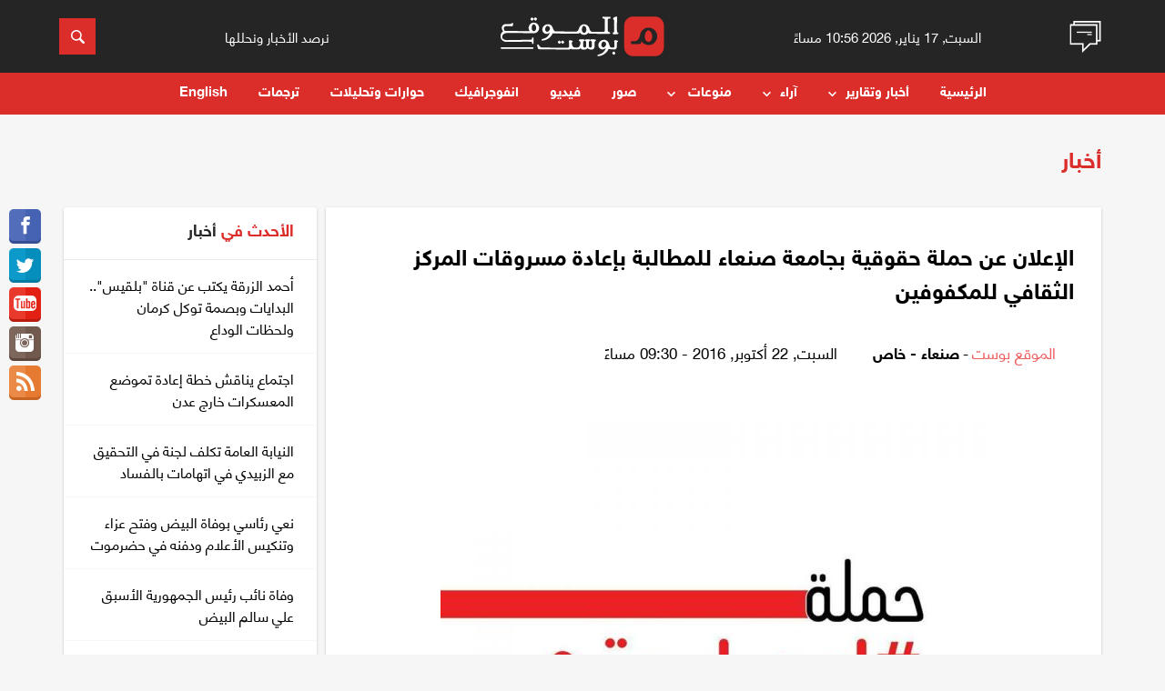

--- FILE ---
content_type: text/javascript
request_url: https://almawqeapost.net/js/global_function.js
body_size: 2896
content:
//setTimeout(add_marker, 100, field);
	//console.log('indexOf :'+val.indexOf(val));
	//setTimeout(function(){ My_Location_Refresh(); }, 3000);
function My_Location_Refresh()
{
	top.location = top.location;
	//location.reload(true);
}//function My_Location_Refresh()
function My_Location_Go(URL)
{
	if(!is_undefined(URL) && is_string(URL) && !is_empty(URL))
	{
		window.location.href = URL;
		//self.location.href = URL;
		
		//top.location = top.location;
	}
	//top.frames["hidenIframe"].location =Action;
}//function My_Location_Go(URL)

	
function bt_mousesheelNumber(a) {
	return (is_number(a)) ? a : null
}
function is_null(a) {
	return (a === null)
}
function is_undefined(a) {
	return (typeof a == 'undefined' || a === 'undefined')
	//return (is_null(a) || typeof a == 'undefined' || a === '' || a === 'undefined')
}
function is_empty(a) {
	return (trim_space(a) == '')
}
function is_array(a) {
	return (a instanceof Array)
}
function is_jquery(a) {
	return (a instanceof jQuery)
}
function is_object(a) {
	//return ((a instanceof Object || typeof a == 'object') && !is_null(a) && !is_jquery(a) && !is_array(a) && !is_function(a))
	return ((a instanceof Object || typeof a == 'object'))
}
function is_number(a) {
	return ((a instanceof Number || typeof a == 'number') && !isNaN(a))
}
function is_string(a) {
	return ((a instanceof String || typeof a == 'string') && !is_undefined(a) && !is_true(a) && !is_false(a))
}
function is_function(a) {
	return (a instanceof Function || typeof a == 'function')
}
function is_boolean(a) {
	return (a instanceof Boolean || typeof a == 'boolean' || is_true(a) || is_false(a))
}
function is_true(a) {
	return (a === true || a === 'true')
}
function is_false(a) {
	return (a === false || a === 'false')
}
function is_percentage(x) {
	return (is_string(x) && x.slice(-1) == '%')
}
function getTime() {
	return new Date().getTime()
	//var Hours = currentTime.getHours();
	//var Minutes = currentTime.getMinutes();
	//var Seconds = currentTime.getSeconds();
}
function deprecated(o, n) {
	debug(true, o + ' is DEPRECATED, support for it will be removed. Use ' + n + ' instead.')
}

/*##############       ##############*/
function is_email(email) 
{
	var RegE = new RegExp("^[\\w-_\.]*[\\w-_\.]\@[\\w]\.+[\\w]+[\\w]$");
	if(!is_empty(email) && RegE.test(email))//trim_space(email)
	{
		return true;
	}//if(!is_empty(email) && RegE.test(email))
	return false;
}//function is_email(email) 
/*##############       ##############*/
/*##############       ##############*/
function is_url(url) 
{
	var RegE = new RegExp('(http|ftp|https)://[a-z0-9\-_]+(\.[a-z0-9\-_]+)+([a-z0-9\-\.,@\?^=%&;:/~\+#]*[a-z0-9\-@\?^=%&;/~\+#])?', 'i');
	if(!is_empty(url) && RegE.test(url))//trim_space(url)
	{
		return true;
	}//if(!is_empty(url) && RegE.test(url))
		
	return false;
}//function is_url(url) 
/*##############       ##############*/
/*##############       ##############*/
if (typeof trim_space == "undefined" || typeof trim_space != 'function') {
    function trim_space(str) {
		if (str == '' || str == null) 
		{
			return '';
		}
		if(!is_string(str))
		{
			return str;
		}
        return str.replace(/^\s+|\s+$/g, "");
    }
} //if (typeof trim_space == "undefined" || typeof trim_space !='function'){
/*##############       ##############*/
/*##############       ##############*/
if (typeof trim_space1 == "undefined" || typeof trim_space1 != 'function') {
    function trim_space1(str) {
        return str.split(' ').join('');
    }
} //if (typeof trim_space1 == "undefined" || typeof trim_space1 !='function'){
/*##############       ##############*/
/*##############       ##############*/
if (typeof trim_space2 == "undefined" || typeof trim_space2 != 'function') {
    function trim_space2(myString) {
        return myString.replace(/^s+/g, '').replace(/s+$/g, '')
    }
} //if (typeof trim_space2 == "undefined" || typeof trim_space2 !='function'){
/*##############       ##############*/
/*##############       ##############*/
if (typeof trim_space3 == "undefined" || typeof trim_space3 != 'function') {
    function trim_space3(str) {
        str = str.toString();
        var begin = 0;
        var end = str.length - 1;
        while (begin <= end && str.charCodeAt(begin) < 33) {
            ++begin;
        }
        while (end > begin && str.charCodeAt(end) < 33) {
            --end;
        }
        return str.substr(begin, end - begin + 1);
    }
    //jQuery.trim(StringVariable) == '')
} //if (typeof trim_space3 == "undefined" || typeof trim_space3 !='function'){
/*##############       ##############*/





function Set_parseFloat(n) {
	var num = parseFloat(n);
	if(is_number(num))
		return num;
	return n;
}//function Set_parseFloat(n) {
	
function Set_parseInt(n) {
	var num = parseInt(n);
	if(is_number(num))
		return num;
	return n;
}//function Set_parseInt(n) {
	
function Set_String(s) {
	return s.toString();
}

 
	//var x2 = _Array_Items_Barcode_UnChecked.indexOf(barcode_id);
	/*
	User_Online_Array.splice(0,User_Online_Array.length);

	var fruits = ["Banana", "Orange", "Apple", "Mango"];
	fruits.splice(2,2);
	The result of fruits will be:

	Banana,Orange
	-------------------------------
	var fruits = ["Banana", "Orange", "Apple", "Mango"];
	fruits.push("Kiwi")
	-------------------------
	var fruits = ["Banana", "Orange", "Apple", "Mango"];
	var a = fruits.indexOf("Apple");//2
	*/	
function String_ToArray(s,prg) {
	if(is_string(s) && !is_undefined(prg))
	{
		A =  s.split(prg);
		if(is_array(A))
			return A;
	}
	return s;
}//function String_ToArray(s,p) {
function RemoveVal_In_Array(array,val)
{
	if(In_Array(array,val))
	{
		array.splice(array.indexOf(val),1);
	}
	return array;
}//function RemoveVal_In_Array(array,val)	
function Clear_Array(array)
{
	return array.splice(0,array.length);
}//function Clear_Array(array)

/*
 Array_push(_Array_Get_Val , val_input);
					 console.log('val_input :'+_Array_Get_Val.length);
*/
function Array_push(my_array,val)
{
	//return my_array.push(val);
	  my_array.push(val);
}//function Array_push(array,val)

function In_Array(array,val)
{
	if(!is_array(array))
		return false;
	if(array.indexOf(val) < 0)
		return false;
	return true;
	/*
	if(array.indexOf(val) < 0)
		array.push(val);
	//console.log('indexOf :'+val.indexOf(val));
	if(array.indexOf(val) >= 0)
		array.splice(array.indexOf(val),1);
	*/	
	/*
	$return = false;
	for($i = 0 ; $i < array.length ; $i++)
	{
		if(array[$i] == val)
		{
			$return = true;
			break;
		}//if(array[$i] == val)
	}//for($i = 0 ; $i < array.length ; $i++)
	return $return;
	*/
}//function In_Array(array,val)

function String_RePlace(s,Sfrom,Sto) {
	//if(is_empty(Sto))
	if(is_undefined(Sfrom) || is_undefined(Sto))
		return s;
	//s.replace("PT","");
	//alert(Sfrom)
	//if (Get_Has_Search(_Url, '&', 'gi'))
	var rs = s;	
	//var rs = s.replace(Sfrom,Sto);
	var _A = String_ToArray(rs,Sfrom);
	for (var i in _A)
	{
		rs = rs.replace(Sfrom,Sto);
	}
	return rs;
}//function String_RePlace(s,Sfrom,Sto) {

//if(Get_Has_Search(Sting,'v=','gi'))
function Get_Has_Search(Sting, Sting_Search, MyRegex) {
    if (typeof MyRegex == "undefined" && typeof MyRegex != '')
        MyRegex = 'gi';
    if (typeof Sting == "undefined" || typeof Sting_Search == "undefined")
        return false;
    //alert(Sting);
    var regex = new RegExp(Sting_Search, MyRegex);
    if (typeof Sting.search === 'function') {
        if (Sting.search(regex) != -1) {
            //Sting = Sting.replace(text_search,'');
            return true;
        } //if (Sting.search(regex) != -1){ 
    } //if (typeof Sting.search === 'function'){
    if (regex.test(Sting)) {
        //Sting = Url_Video.replace(text_search,'');
        return true;
    } //if (regex.test(Sting)){
    return false;
} //function Get_Has_Search(Sting,Sting_Search,MyRegex){
	
/*
        //if(Get_Has_Search(Url_Video,text_search,'gi'))
        $duration2 = $duration.replace("PT", "");
        $duration2 = $duration2.replace("H", ":");
        $duration2 = $duration2.replace("M", ":");
        $duration2 = $duration2.replace("S", "");
        $DurationArr = $duration2.split(':');

		
		     var text_search = 'www.youtube.com';
                if (Get_Has_Search(Url_Video, text_search, 'gi')) {
                    //var video_id = unescape(Url_Video.substring(0,(Url_Video.lastIndexOf("?")) + 1));
                    var _Url = unescape(Url_Video.substring((Url_Video.lastIndexOf("?")) + 1), Url_Video.length);
                    if (Get_Has_Search(_Url, 'v=', 'gi')) {
                        _Url = _Url.replace('v=', '');
                        if (Get_Has_Search(_Url, '&', 'gi'))
                            _Url = unescape(_Url.substring(0, _Url.indexOf("&")));
                        var video_id = _Url;
                        if (typeof Array_Data_Youtube_Api[video_id] == 'undefined') {
                            //alert(video_id);
                            GetVideoInfo_One_youtube_api(video_id);
                            //Array_Data_Youtube_Api[video_id] = {};
                        } //if (typeof Array_Data_Youtube_Api[video_id]=='undefined') {
                        else
                            ShowVideoInfo_One_youtube_api(video_id);
                    } //if(Get_Has_Search(_Url,'v=','gi')){
                    else {
                        $('#data_video_youtube_api').find('.api_data_loading_msseg').html($('#data_video_youtube_api').find('.api_data_loading_msseg_error.error2').html()).show();
                        $('#data_video_youtube_api #api_data_loading').removeAttr('disabled').removeClass("disabled");
                    }
                    //$('#data_video_youtube_api').parents('form').find(':input[type=submit]').removeAttr('disabled').removeClass("disabled");
                    //$('#data_video_youtube_api').find('#data_video_youtube_home').show();
                } //if(Get_Has_Search(Url_Video,text_search,'gi')){
		
*/


function selectTexLine(TextareaObject,startPos,endPos) 
{
	// do selection
	// Chrome / Firefox
	if(typeof(TextareaObject.selectionStart) != "undefined") {
		TextareaObject.focus();
		TextareaObject.selectionStart = startPos;
		TextareaObject.selectionEnd = endPos;
		return true;
	}
	// IE
	 if (document.selection && document.selection.createRange) {
		TextareaObject.focus();
		TextareaObject.select();
		var range = document.selection.createRange();
		range.collapse(true);
		range.moveEnd("character", endPos);
		range.moveStart("character", startPos);
		range.select();
		return true;
	}
	return false;
}//function selectTexLine(TextareaObject,startPos,endPos) 


function selectTextareaLine(TextareaObject, selectText){
	var lines = TextareaObject.value.split("\n");
	// calculate start/end
	selectText = trim_space(selectText);
	var startPos = 0, endPos = TextareaObject.value.length;
	//var Search_Array = selectTextsplit(",");
	for(var x = 0; x < lines.length; x++) 
	{
		//alert(lines[x])
		s = trim_space(lines[x]);
		if(s == selectText) {
			//alert(lines[x])
			 endPos = (lines[x].length);
			break;
		}
		startPos += (lines[x].length+1);
	}//for(var x = 0; x < lines.length; x++) 
	var endPos = endPos+startPos;
	selectTexLine(TextareaObject,startPos,endPos) 
}//function selectTextareaLine(TextareaObject, selectText){



function Search_ReplaceTextareaLine(TextareaObject, SelectText){
	var lines =  String_ToArray(TextareaObject.value , '\n');
	var startPos = 0, endPos = TextareaObject.value.length;
	var Search_Array =  String_ToArray(SelectText , ',');
	for(var x = 0; x < lines.length; x++) 
	{
		s = trim_space(lines[x]);
		for(var x2 = 0; x2 < Search_Array.length; x2++) 
		{
			s2 = trim_space(Search_Array[x2]);
			if(s == s2) 
			{
				TextareaObject.value = String_RePlace(TextareaObject.value,s,'');
				//break;
			}	
		}//for(var x2 = 0; x2 < Search_Array.length; x2++) 
		startPos += (lines[x].length+1);
	}//for(var x = 0; x < lines.length; x++) 
}//function Search_ReplaceTextareaLine(TextareaObject, SelectText){


--- FILE ---
content_type: text/javascript
request_url: https://almawqeapost.net/js/jquery.min.js
body_size: 40687
content:
/*! jQuery v1.11.1 | (c) 2005, 2014 jQuery Foundation, Inc. | jquery.org/license */ ! function(a, b) {
    "object" == typeof module && "object" == typeof module.exports ? module.exports = a.document ? b(a, !0) : function(a) {
        if (!a.document) throw new Error("jQuery requires a window with a document");
        return b(a)
    } : b(a)
}("undefined" != typeof window ? window : this, function(a, b) {
    var c = [],
        d = c.slice,
        e = c.concat,
        f = c.push,
        g = c.indexOf,
        h = {},
        i = h.toString,
        j = h.hasOwnProperty,
        k = {},
        l = "1.11.1",
        m = function(a, b) {
            return new m.fn.init(a, b)
        },
        n = /^[\s\uFEFF\xA0]+|[\s\uFEFF\xA0]+$/g,
        o = /^-ms-/,
        p = /-([\da-z])/gi,
        q = function(a, b) {
            return b.toUpperCase()
        };
    m.fn = m.prototype = {
        jquery: l,
        constructor: m,
        selector: "",
        length: 0,
        toArray: function() {
            return d.call(this)
        },
        get: function(a) {
            return null != a ? 0 > a ? this[a + this.length] : this[a] : d.call(this)
        },
        pushStack: function(a) {
            var b = m.merge(this.constructor(), a);
            return b.prevObject = this, b.context = this.context, b
        },
        each: function(a, b) {
            return m.each(this, a, b)
        },
        map: function(a) {
            return this.pushStack(m.map(this, function(b, c) {
                return a.call(b, c, b)
            }))
        },
        slice: function() {
            return this.pushStack(d.apply(this, arguments))
        },
        first: function() {
            return this.eq(0)
        },
        last: function() {
            return this.eq(-1)
        },
        eq: function(a) {
            var b = this.length,
                c = +a + (0 > a ? b : 0);
            return this.pushStack(c >= 0 && b > c ? [this[c]] : [])
        },
        end: function() {
            return this.prevObject || this.constructor(null)
        },
        push: f,
        sort: c.sort,
        splice: c.splice
    }, m.extend = m.fn.extend = function() {
        var a, b, c, d, e, f, g = arguments[0] || {},
            h = 1,
            i = arguments.length,
            j = !1;
        for ("boolean" == typeof g && (j = g, g = arguments[h] || {}, h++), "object" == typeof g || m.isFunction(g) || (g = {}), h === i && (g = this, h--); i > h; h++)
            if (null != (e = arguments[h]))
                for (d in e) a = g[d], c = e[d], g !== c && (j && c && (m.isPlainObject(c) || (b = m.isArray(c))) ? (b ? (b = !1, f = a && m.isArray(a) ? a : []) : f = a && m.isPlainObject(a) ? a : {}, g[d] = m.extend(j, f, c)) : void 0 !== c && (g[d] = c));
        return g
    }, m.extend({
        expando: "jQuery" + (l + Math.random()).replace(/\D/g, ""),
        isReady: !0,
        error: function(a) {
            throw new Error(a)
        },
        noop: function() {},
        isFunction: function(a) {
            return "function" === m.type(a)
        },
        isArray: Array.isArray || function(a) {
            return "array" === m.type(a)
        },
        isWindow: function(a) {
            return null != a && a == a.window
        },
        isNumeric: function(a) {
            return !m.isArray(a) && a - parseFloat(a) >= 0
        },
        isEmptyObject: function(a) {
            var b;
            for (b in a) return !1;
            return !0
        },
        isPlainObject: function(a) {
            var b;
            if (!a || "object" !== m.type(a) || a.nodeType || m.isWindow(a)) return !1;
            try {
                if (a.constructor && !j.call(a, "constructor") && !j.call(a.constructor.prototype, "isPrototypeOf")) return !1
            } catch (c) {
                return !1
            }
            if (k.ownLast)
                for (b in a) return j.call(a, b);
            for (b in a);
            return void 0 === b || j.call(a, b)
        },
        type: function(a) {
            return null == a ? a + "" : "object" == typeof a || "function" == typeof a ? h[i.call(a)] || "object" : typeof a
        },
        globalEval: function(b) {
            b && m.trim(b) && (a.execScript || function(b) {
                a.eval.call(a, b)
            })(b)
        },
        camelCase: function(a) {
            return a.replace(o, "ms-").replace(p, q)
        },
        nodeName: function(a, b) {
            return a.nodeName && a.nodeName.toLowerCase() === b.toLowerCase()
        },
        each: function(a, b, c) {
            var d, e = 0,
                f = a.length,
                g = r(a);
            if (c) {
                if (g) {
                    for (; f > e; e++)
                        if (d = b.apply(a[e], c), d === !1) break
                } else
                    for (e in a)
                        if (d = b.apply(a[e], c), d === !1) break
            } else if (g) {
                for (; f > e; e++)
                    if (d = b.call(a[e], e, a[e]), d === !1) break
            } else
                for (e in a)
                    if (d = b.call(a[e], e, a[e]), d === !1) break;
            return a
        },
        trim: function(a) {
            return null == a ? "" : (a + "").replace(n, "")
        },
        makeArray: function(a, b) {
            var c = b || [];
            return null != a && (r(Object(a)) ? m.merge(c, "string" == typeof a ? [a] : a) : f.call(c, a)), c
        },
        inArray: function(a, b, c) {
            var d;
            if (b) {
                if (g) return g.call(b, a, c);
                for (d = b.length, c = c ? 0 > c ? Math.max(0, d + c) : c : 0; d > c; c++)
                    if (c in b && b[c] === a) return c
            }
            return -1
        },
        merge: function(a, b) {
            var c = +b.length,
                d = 0,
                e = a.length;
            while (c > d) a[e++] = b[d++];
            if (c !== c)
                while (void 0 !== b[d]) a[e++] = b[d++];
            return a.length = e, a
        },
        grep: function(a, b, c) {
            for (var d, e = [], f = 0, g = a.length, h = !c; g > f; f++) d = !b(a[f], f), d !== h && e.push(a[f]);
            return e
        },
        map: function(a, b, c) {
            var d, f = 0,
                g = a.length,
                h = r(a),
                i = [];
            if (h)
                for (; g > f; f++) d = b(a[f], f, c), null != d && i.push(d);
            else
                for (f in a) d = b(a[f], f, c), null != d && i.push(d);
            return e.apply([], i)
        },
        guid: 1,
        proxy: function(a, b) {
            var c, e, f;
            return "string" == typeof b && (f = a[b], b = a, a = f), m.isFunction(a) ? (c = d.call(arguments, 2), e = function() {
                return a.apply(b || this, c.concat(d.call(arguments)))
            }, e.guid = a.guid = a.guid || m.guid++, e) : void 0
        },
        now: function() {
            return +new Date
        },
        support: k
    }), m.each("Boolean Number String Function Array Date RegExp Object Error".split(" "), function(a, b) {
        h["[object " + b + "]"] = b.toLowerCase()
    });

    function r(a) {
        var b = a.length,
            c = m.type(a);
        return "function" === c || m.isWindow(a) ? !1 : 1 === a.nodeType && b ? !0 : "array" === c || 0 === b || "number" == typeof b && b > 0 && b - 1 in a
    }
    var s = function(a) {
        var b, c, d, e, f, g, h, i, j, k, l, m, n, o, p, q, r, s, t, u = "sizzle" + -new Date,
            v = a.document,
            w = 0,
            x = 0,
            y = gb(),
            z = gb(),
            A = gb(),
            B = function(a, b) {
                return a === b && (l = !0), 0
            },
            C = "undefined",
            D = 1 << 31,
            E = {}.hasOwnProperty,
            F = [],
            G = F.pop,
            H = F.push,
            I = F.push,
            J = F.slice,
            K = F.indexOf || function(a) {
                for (var b = 0, c = this.length; c > b; b++)
                    if (this[b] === a) return b;
                return -1
            },
            L = "checked|selected|async|autofocus|autoplay|controls|defer|disabled|hidden|ismap|loop|multiple|open|readonly|required|scoped",
            M = "[\\x20\\t\\r\\n\\f]",
            N = "(?:\\\\.|[\\w-]|[^\\x00-\\xa0])+",
            O = N.replace("w", "w#"),
            P = "\\[" + M + "*(" + N + ")(?:" + M + "*([*^$|!~]?=)" + M + "*(?:'((?:\\\\.|[^\\\\'])*)'|\"((?:\\\\.|[^\\\\\"])*)\"|(" + O + "))|)" + M + "*\\]",
            Q = ":(" + N + ")(?:\\((('((?:\\\\.|[^\\\\'])*)'|\"((?:\\\\.|[^\\\\\"])*)\")|((?:\\\\.|[^\\\\()[\\]]|" + P + ")*)|.*)\\)|)",
            R = new RegExp("^" + M + "+|((?:^|[^\\\\])(?:\\\\.)*)" + M + "+$", "g"),
            S = new RegExp("^" + M + "*," + M + "*"),
            T = new RegExp("^" + M + "*([>+~]|" + M + ")" + M + "*"),
            U = new RegExp("=" + M + "*([^\\]'\"]*?)" + M + "*\\]", "g"),
            V = new RegExp(Q),
            W = new RegExp("^" + O + "$"),
            X = {
                ID: new RegExp("^#(" + N + ")"),
                CLASS: new RegExp("^\\.(" + N + ")"),
                TAG: new RegExp("^(" + N.replace("w", "w*") + ")"),
                ATTR: new RegExp("^" + P),
                PSEUDO: new RegExp("^" + Q),
                CHILD: new RegExp("^:(only|first|last|nth|nth-last)-(child|of-type)(?:\\(" + M + "*(even|odd|(([+-]|)(\\d*)n|)" + M + "*(?:([+-]|)" + M + "*(\\d+)|))" + M + "*\\)|)", "i"),
                bool: new RegExp("^(?:" + L + ")$", "i"),
                needsContext: new RegExp("^" + M + "*[>+~]|:(even|odd|eq|gt|lt|nth|first|last)(?:\\(" + M + "*((?:-\\d)?\\d*)" + M + "*\\)|)(?=[^-]|$)", "i")
            },
            Y = /^(?:input|select|textarea|button)$/i,
            Z = /^h\d$/i,
            $ = /^[^{]+\{\s*\[native \w/,
            _ = /^(?:#([\w-]+)|(\w+)|\.([\w-]+))$/,
            ab = /[+~]/,
            bb = /'|\\/g,
            cb = new RegExp("\\\\([\\da-f]{1,6}" + M + "?|(" + M + ")|.)", "ig"),
            db = function(a, b, c) {
                var d = "0x" + b - 65536;
                return d !== d || c ? b : 0 > d ? String.fromCharCode(d + 65536) : String.fromCharCode(d >> 10 | 55296, 1023 & d | 56320)
            };
        try {
            I.apply(F = J.call(v.childNodes), v.childNodes), F[v.childNodes.length].nodeType
        } catch (eb) {
            I = {
                apply: F.length ? function(a, b) {
                    H.apply(a, J.call(b))
                } : function(a, b) {
                    var c = a.length,
                        d = 0;
                    while (a[c++] = b[d++]);
                    a.length = c - 1
                }
            }
        }

        function fb(a, b, d, e) {
            var f, h, j, k, l, o, r, s, w, x;
            if ((b ? b.ownerDocument || b : v) !== n && m(b), b = b || n, d = d || [], !a || "string" != typeof a) return d;
            if (1 !== (k = b.nodeType) && 9 !== k) return [];
            if (p && !e) {
                if (f = _.exec(a))
                    if (j = f[1]) {
                        if (9 === k) {
                            if (h = b.getElementById(j), !h || !h.parentNode) return d;
                            if (h.id === j) return d.push(h), d
                        } else if (b.ownerDocument && (h = b.ownerDocument.getElementById(j)) && t(b, h) && h.id === j) return d.push(h), d
                    } else {
                        if (f[2]) return I.apply(d, b.getElementsByTagName(a)), d;
                        if ((j = f[3]) && c.getElementsByClassName && b.getElementsByClassName) return I.apply(d, b.getElementsByClassName(j)), d
                    }
                if (c.qsa && (!q || !q.test(a))) {
                    if (s = r = u, w = b, x = 9 === k && a, 1 === k && "object" !== b.nodeName.toLowerCase()) {
                        o = g(a), (r = b.getAttribute("id")) ? s = r.replace(bb, "\\$&") : b.setAttribute("id", s), s = "[id='" + s + "'] ", l = o.length;
                        while (l--) o[l] = s + qb(o[l]);
                        w = ab.test(a) && ob(b.parentNode) || b, x = o.join(",")
                    }
                    if (x) try {
                        return I.apply(d, w.querySelectorAll(x)), d
                    } catch (y) {} finally {
                        r || b.removeAttribute("id")
                    }
                }
            }
            return i(a.replace(R, "$1"), b, d, e)
        }

        function gb() {
            var a = [];

            function b(c, e) {
                return a.push(c + " ") > d.cacheLength && delete b[a.shift()], b[c + " "] = e
            }
            return b
        }

        function hb(a) {
            return a[u] = !0, a
        }

        function ib(a) {
            var b = n.createElement("div");
            try {
                return !!a(b)
            } catch (c) {
                return !1
            } finally {
                b.parentNode && b.parentNode.removeChild(b), b = null
            }
        }

        function jb(a, b) {
            var c = a.split("|"),
                e = a.length;
            while (e--) d.attrHandle[c[e]] = b
        }

        function kb(a, b) {
            var c = b && a,
                d = c && 1 === a.nodeType && 1 === b.nodeType && (~b.sourceIndex || D) - (~a.sourceIndex || D);
            if (d) return d;
            if (c)
                while (c = c.nextSibling)
                    if (c === b) return -1;
            return a ? 1 : -1
        }

        function lb(a) {
            return function(b) {
                var c = b.nodeName.toLowerCase();
                return "input" === c && b.type === a
            }
        }

        function mb(a) {
            return function(b) {
                var c = b.nodeName.toLowerCase();
                return ("input" === c || "button" === c) && b.type === a
            }
        }

        function nb(a) {
            return hb(function(b) {
                return b = +b, hb(function(c, d) {
                    var e, f = a([], c.length, b),
                        g = f.length;
                    while (g--) c[e = f[g]] && (c[e] = !(d[e] = c[e]))
                })
            })
        }

        function ob(a) {
            return a && typeof a.getElementsByTagName !== C && a
        }
        c = fb.support = {}, f = fb.isXML = function(a) {
            var b = a && (a.ownerDocument || a).documentElement;
            return b ? "HTML" !== b.nodeName : !1
        }, m = fb.setDocument = function(a) {
            var b, e = a ? a.ownerDocument || a : v,
                g = e.defaultView;
            return e !== n && 9 === e.nodeType && e.documentElement ? (n = e, o = e.documentElement, p = !f(e), g && g !== g.top && (g.addEventListener ? g.addEventListener("unload", function() {
                m()
            }, !1) : g.attachEvent && g.attachEvent("onunload", function() {
                m()
            })), c.attributes = ib(function(a) {
                return a.className = "i", !a.getAttribute("className")
            }), c.getElementsByTagName = ib(function(a) {
                return a.appendChild(e.createComment("")), !a.getElementsByTagName("*").length
            }), c.getElementsByClassName = $.test(e.getElementsByClassName) && ib(function(a) {
                return a.innerHTML = "<div class='a'></div><div class='a i'></div>", a.firstChild.className = "i", 2 === a.getElementsByClassName("i").length
            }), c.getById = ib(function(a) {
                return o.appendChild(a).id = u, !e.getElementsByName || !e.getElementsByName(u).length
            }), c.getById ? (d.find.ID = function(a, b) {
                if (typeof b.getElementById !== C && p) {
                    var c = b.getElementById(a);
                    return c && c.parentNode ? [c] : []
                }
            }, d.filter.ID = function(a) {
                var b = a.replace(cb, db);
                return function(a) {
                    return a.getAttribute("id") === b
                }
            }) : (delete d.find.ID, d.filter.ID = function(a) {
                var b = a.replace(cb, db);
                return function(a) {
                    var c = typeof a.getAttributeNode !== C && a.getAttributeNode("id");
                    return c && c.value === b
                }
            }), d.find.TAG = c.getElementsByTagName ? function(a, b) {
                return typeof b.getElementsByTagName !== C ? b.getElementsByTagName(a) : void 0
            } : function(a, b) {
                var c, d = [],
                    e = 0,
                    f = b.getElementsByTagName(a);
                if ("*" === a) {
                    while (c = f[e++]) 1 === c.nodeType && d.push(c);
                    return d
                }
                return f
            }, d.find.CLASS = c.getElementsByClassName && function(a, b) {
                return typeof b.getElementsByClassName !== C && p ? b.getElementsByClassName(a) : void 0
            }, r = [], q = [], (c.qsa = $.test(e.querySelectorAll)) && (ib(function(a) {
                a.innerHTML = "<select msallowclip=''><option selected=''></option></select>", a.querySelectorAll("[msallowclip^='']").length && q.push("[*^$]=" + M + "*(?:''|\"\")"), a.querySelectorAll("[selected]").length || q.push("\\[" + M + "*(?:value|" + L + ")"), a.querySelectorAll(":checked").length || q.push(":checked")
            }), ib(function(a) {
                var b = e.createElement("input");
                b.setAttribute("type", "hidden"), a.appendChild(b).setAttribute("name", "D"), a.querySelectorAll("[name=d]").length && q.push("name" + M + "*[*^$|!~]?="), a.querySelectorAll(":enabled").length || q.push(":enabled", ":disabled"), a.querySelectorAll("*,:x"), q.push(",.*:")
            })), (c.matchesSelector = $.test(s = o.matches || o.webkitMatchesSelector || o.mozMatchesSelector || o.oMatchesSelector || o.msMatchesSelector)) && ib(function(a) {
                c.disconnectedMatch = s.call(a, "div"), s.call(a, "[s!='']:x"), r.push("!=", Q)
            }), q = q.length && new RegExp(q.join("|")), r = r.length && new RegExp(r.join("|")), b = $.test(o.compareDocumentPosition), t = b || $.test(o.contains) ? function(a, b) {
                var c = 9 === a.nodeType ? a.documentElement : a,
                    d = b && b.parentNode;
                return a === d || !(!d || 1 !== d.nodeType || !(c.contains ? c.contains(d) : a.compareDocumentPosition && 16 & a.compareDocumentPosition(d)))
            } : function(a, b) {
                if (b)
                    while (b = b.parentNode)
                        if (b === a) return !0;
                return !1
            }, B = b ? function(a, b) {
                if (a === b) return l = !0, 0;
                var d = !a.compareDocumentPosition - !b.compareDocumentPosition;
                return d ? d : (d = (a.ownerDocument || a) === (b.ownerDocument || b) ? a.compareDocumentPosition(b) : 1, 1 & d || !c.sortDetached && b.compareDocumentPosition(a) === d ? a === e || a.ownerDocument === v && t(v, a) ? -1 : b === e || b.ownerDocument === v && t(v, b) ? 1 : k ? K.call(k, a) - K.call(k, b) : 0 : 4 & d ? -1 : 1)
            } : function(a, b) {
                if (a === b) return l = !0, 0;
                var c, d = 0,
                    f = a.parentNode,
                    g = b.parentNode,
                    h = [a],
                    i = [b];
                if (!f || !g) return a === e ? -1 : b === e ? 1 : f ? -1 : g ? 1 : k ? K.call(k, a) - K.call(k, b) : 0;
                if (f === g) return kb(a, b);
                c = a;
                while (c = c.parentNode) h.unshift(c);
                c = b;
                while (c = c.parentNode) i.unshift(c);
                while (h[d] === i[d]) d++;
                return d ? kb(h[d], i[d]) : h[d] === v ? -1 : i[d] === v ? 1 : 0
            }, e) : n
        }, fb.matches = function(a, b) {
            return fb(a, null, null, b)
        }, fb.matchesSelector = function(a, b) {
            if ((a.ownerDocument || a) !== n && m(a), b = b.replace(U, "='$1']"), !(!c.matchesSelector || !p || r && r.test(b) || q && q.test(b))) try {
                var d = s.call(a, b);
                if (d || c.disconnectedMatch || a.document && 11 !== a.document.nodeType) return d
            } catch (e) {}
            return fb(b, n, null, [a]).length > 0
        }, fb.contains = function(a, b) {
            return (a.ownerDocument || a) !== n && m(a), t(a, b)
        }, fb.attr = function(a, b) {
            (a.ownerDocument || a) !== n && m(a);
            var e = d.attrHandle[b.toLowerCase()],
                f = e && E.call(d.attrHandle, b.toLowerCase()) ? e(a, b, !p) : void 0;
            return void 0 !== f ? f : c.attributes || !p ? a.getAttribute(b) : (f = a.getAttributeNode(b)) && f.specified ? f.value : null
        }, fb.error = function(a) {
            throw new Error("Syntax error, unrecognized expression: " + a)
        }, fb.uniqueSort = function(a) {
            var b, d = [],
                e = 0,
                f = 0;
            if (l = !c.detectDuplicates, k = !c.sortStable && a.slice(0), a.sort(B), l) {
                while (b = a[f++]) b === a[f] && (e = d.push(f));
                while (e--) a.splice(d[e], 1)
            }
            return k = null, a
        }, e = fb.getText = function(a) {
            var b, c = "",
                d = 0,
                f = a.nodeType;
            if (f) {
                if (1 === f || 9 === f || 11 === f) {
                    if ("string" == typeof a.textContent) return a.textContent;
                    for (a = a.firstChild; a; a = a.nextSibling) c += e(a)
                } else if (3 === f || 4 === f) return a.nodeValue
            } else
                while (b = a[d++]) c += e(b);
            return c
        }, d = fb.selectors = {
            cacheLength: 50,
            createPseudo: hb,
            match: X,
            attrHandle: {},
            find: {},
            relative: {
                ">": {
                    dir: "parentNode",
                    first: !0
                },
                " ": {
                    dir: "parentNode"
                },
                "+": {
                    dir: "previousSibling",
                    first: !0
                },
                "~": {
                    dir: "previousSibling"
                }
            },
            preFilter: {
                ATTR: function(a) {
                    return a[1] = a[1].replace(cb, db), a[3] = (a[3] || a[4] || a[5] || "").replace(cb, db), "~=" === a[2] && (a[3] = " " + a[3] + " "), a.slice(0, 4)
                },
                CHILD: function(a) {
                    return a[1] = a[1].toLowerCase(), "nth" === a[1].slice(0, 3) ? (a[3] || fb.error(a[0]), a[4] = +(a[4] ? a[5] + (a[6] || 1) : 2 * ("even" === a[3] || "odd" === a[3])), a[5] = +(a[7] + a[8] || "odd" === a[3])) : a[3] && fb.error(a[0]), a
                },
                PSEUDO: function(a) {
                    var b, c = !a[6] && a[2];
                    return X.CHILD.test(a[0]) ? null : (a[3] ? a[2] = a[4] || a[5] || "" : c && V.test(c) && (b = g(c, !0)) && (b = c.indexOf(")", c.length - b) - c.length) && (a[0] = a[0].slice(0, b), a[2] = c.slice(0, b)), a.slice(0, 3))
                }
            },
            filter: {
                TAG: function(a) {
                    var b = a.replace(cb, db).toLowerCase();
                    return "*" === a ? function() {
                        return !0
                    } : function(a) {
                        return a.nodeName && a.nodeName.toLowerCase() === b
                    }
                },
                CLASS: function(a) {
                    var b = y[a + " "];
                    return b || (b = new RegExp("(^|" + M + ")" + a + "(" + M + "|$)")) && y(a, function(a) {
                        return b.test("string" == typeof a.className && a.className || typeof a.getAttribute !== C && a.getAttribute("class") || "")
                    })
                },
                ATTR: function(a, b, c) {
                    return function(d) {
                        var e = fb.attr(d, a);
                        return null == e ? "!=" === b : b ? (e += "", "=" === b ? e === c : "!=" === b ? e !== c : "^=" === b ? c && 0 === e.indexOf(c) : "*=" === b ? c && e.indexOf(c) > -1 : "$=" === b ? c && e.slice(-c.length) === c : "~=" === b ? (" " + e + " ").indexOf(c) > -1 : "|=" === b ? e === c || e.slice(0, c.length + 1) === c + "-" : !1) : !0
                    }
                },
                CHILD: function(a, b, c, d, e) {
                    var f = "nth" !== a.slice(0, 3),
                        g = "last" !== a.slice(-4),
                        h = "of-type" === b;
                    return 1 === d && 0 === e ? function(a) {
                        return !!a.parentNode
                    } : function(b, c, i) {
                        var j, k, l, m, n, o, p = f !== g ? "nextSibling" : "previousSibling",
                            q = b.parentNode,
                            r = h && b.nodeName.toLowerCase(),
                            s = !i && !h;
                        if (q) {
                            if (f) {
                                while (p) {
                                    l = b;
                                    while (l = l[p])
                                        if (h ? l.nodeName.toLowerCase() === r : 1 === l.nodeType) return !1;
                                    o = p = "only" === a && !o && "nextSibling"
                                }
                                return !0
                            }
                            if (o = [g ? q.firstChild : q.lastChild], g && s) {
                                k = q[u] || (q[u] = {}), j = k[a] || [], n = j[0] === w && j[1], m = j[0] === w && j[2], l = n && q.childNodes[n];
                                while (l = ++n && l && l[p] || (m = n = 0) || o.pop())
                                    if (1 === l.nodeType && ++m && l === b) {
                                        k[a] = [w, n, m];
                                        break
                                    }
                            } else if (s && (j = (b[u] || (b[u] = {}))[a]) && j[0] === w) m = j[1];
                            else
                                while (l = ++n && l && l[p] || (m = n = 0) || o.pop())
                                    if ((h ? l.nodeName.toLowerCase() === r : 1 === l.nodeType) && ++m && (s && ((l[u] || (l[u] = {}))[a] = [w, m]), l === b)) break;
                            return m -= e, m === d || m % d === 0 && m / d >= 0
                        }
                    }
                },
                PSEUDO: function(a, b) {
                    var c, e = d.pseudos[a] || d.setFilters[a.toLowerCase()] || fb.error("unsupported pseudo: " + a);
                    return e[u] ? e(b) : e.length > 1 ? (c = [a, a, "", b], d.setFilters.hasOwnProperty(a.toLowerCase()) ? hb(function(a, c) {
                        var d, f = e(a, b),
                            g = f.length;
                        while (g--) d = K.call(a, f[g]), a[d] = !(c[d] = f[g])
                    }) : function(a) {
                        return e(a, 0, c)
                    }) : e
                }
            },
            pseudos: {
                not: hb(function(a) {
                    var b = [],
                        c = [],
                        d = h(a.replace(R, "$1"));
                    return d[u] ? hb(function(a, b, c, e) {
                        var f, g = d(a, null, e, []),
                            h = a.length;
                        while (h--)(f = g[h]) && (a[h] = !(b[h] = f))
                    }) : function(a, e, f) {
                        return b[0] = a, d(b, null, f, c), !c.pop()
                    }
                }),
                has: hb(function(a) {
                    return function(b) {
                        return fb(a, b).length > 0
                    }
                }),
                contains: hb(function(a) {
                    return function(b) {
                        return (b.textContent || b.innerText || e(b)).indexOf(a) > -1
                    }
                }),
                lang: hb(function(a) {
                    return W.test(a || "") || fb.error("unsupported lang: " + a), a = a.replace(cb, db).toLowerCase(),
                        function(b) {
                            var c;
                            do
                                if (c = p ? b.lang : b.getAttribute("xml:lang") || b.getAttribute("lang")) return c = c.toLowerCase(), c === a || 0 === c.indexOf(a + "-"); while ((b = b.parentNode) && 1 === b.nodeType);
                            return !1
                        }
                }),
                target: function(b) {
                    var c = a.location && a.location.hash;
                    return c && c.slice(1) === b.id
                },
                root: function(a) {
                    return a === o
                },
                focus: function(a) {
                    return a === n.activeElement && (!n.hasFocus || n.hasFocus()) && !!(a.type || a.href || ~a.tabIndex)
                },
                enabled: function(a) {
                    return a.disabled === !1
                },
                disabled: function(a) {
                    return a.disabled === !0
                },
                checked: function(a) {
                    var b = a.nodeName.toLowerCase();
                    return "input" === b && !!a.checked || "option" === b && !!a.selected
                },
                selected: function(a) {
                    return a.parentNode && a.parentNode.selectedIndex, a.selected === !0
                },
                empty: function(a) {
                    for (a = a.firstChild; a; a = a.nextSibling)
                        if (a.nodeType < 6) return !1;
                    return !0
                },
                parent: function(a) {
                    return !d.pseudos.empty(a)
                },
                header: function(a) {
                    return Z.test(a.nodeName)
                },
                input: function(a) {
                    return Y.test(a.nodeName)
                },
                button: function(a) {
                    var b = a.nodeName.toLowerCase();
                    return "input" === b && "button" === a.type || "button" === b
                },
                text: function(a) {
                    var b;
                    return "input" === a.nodeName.toLowerCase() && "text" === a.type && (null == (b = a.getAttribute("type")) || "text" === b.toLowerCase())
                },
                first: nb(function() {
                    return [0]
                }),
                last: nb(function(a, b) {
                    return [b - 1]
                }),
                eq: nb(function(a, b, c) {
                    return [0 > c ? c + b : c]
                }),
                even: nb(function(a, b) {
                    for (var c = 0; b > c; c += 2) a.push(c);
                    return a
                }),
                odd: nb(function(a, b) {
                    for (var c = 1; b > c; c += 2) a.push(c);
                    return a
                }),
                lt: nb(function(a, b, c) {
                    for (var d = 0 > c ? c + b : c; --d >= 0;) a.push(d);
                    return a
                }),
                gt: nb(function(a, b, c) {
                    for (var d = 0 > c ? c + b : c; ++d < b;) a.push(d);
                    return a
                })
            }
        }, d.pseudos.nth = d.pseudos.eq;
        for (b in {
                radio: !0,
                checkbox: !0,
                file: !0,
                password: !0,
                image: !0
            }) d.pseudos[b] = lb(b);
        for (b in {
                submit: !0,
                reset: !0
            }) d.pseudos[b] = mb(b);

        function pb() {}
        pb.prototype = d.filters = d.pseudos, d.setFilters = new pb, g = fb.tokenize = function(a, b) {
            var c, e, f, g, h, i, j, k = z[a + " "];
            if (k) return b ? 0 : k.slice(0);
            h = a, i = [], j = d.preFilter;
            while (h) {
                (!c || (e = S.exec(h))) && (e && (h = h.slice(e[0].length) || h), i.push(f = [])), c = !1, (e = T.exec(h)) && (c = e.shift(), f.push({
                    value: c,
                    type: e[0].replace(R, " ")
                }), h = h.slice(c.length));
                for (g in d.filter) !(e = X[g].exec(h)) || j[g] && !(e = j[g](e)) || (c = e.shift(), f.push({
                    value: c,
                    type: g,
                    matches: e
                }), h = h.slice(c.length));
                if (!c) break
            }
            return b ? h.length : h ? fb.error(a) : z(a, i).slice(0)
        };

        function qb(a) {
            for (var b = 0, c = a.length, d = ""; c > b; b++) d += a[b].value;
            return d
        }

        function rb(a, b, c) {
            var d = b.dir,
                e = c && "parentNode" === d,
                f = x++;
            return b.first ? function(b, c, f) {
                while (b = b[d])
                    if (1 === b.nodeType || e) return a(b, c, f)
            } : function(b, c, g) {
                var h, i, j = [w, f];
                if (g) {
                    while (b = b[d])
                        if ((1 === b.nodeType || e) && a(b, c, g)) return !0
                } else
                    while (b = b[d])
                        if (1 === b.nodeType || e) {
                            if (i = b[u] || (b[u] = {}), (h = i[d]) && h[0] === w && h[1] === f) return j[2] = h[2];
                            if (i[d] = j, j[2] = a(b, c, g)) return !0
                        }
            }
        }

        function sb(a) {
            return a.length > 1 ? function(b, c, d) {
                var e = a.length;
                while (e--)
                    if (!a[e](b, c, d)) return !1;
                return !0
            } : a[0]
        }

        function tb(a, b, c) {
            for (var d = 0, e = b.length; e > d; d++) fb(a, b[d], c);
            return c
        }

        function ub(a, b, c, d, e) {
            for (var f, g = [], h = 0, i = a.length, j = null != b; i > h; h++)(f = a[h]) && (!c || c(f, d, e)) && (g.push(f), j && b.push(h));
            return g
        }

        function vb(a, b, c, d, e, f) {
            return d && !d[u] && (d = vb(d)), e && !e[u] && (e = vb(e, f)), hb(function(f, g, h, i) {
                var j, k, l, m = [],
                    n = [],
                    o = g.length,
                    p = f || tb(b || "*", h.nodeType ? [h] : h, []),
                    q = !a || !f && b ? p : ub(p, m, a, h, i),
                    r = c ? e || (f ? a : o || d) ? [] : g : q;
                if (c && c(q, r, h, i), d) {
                    j = ub(r, n), d(j, [], h, i), k = j.length;
                    while (k--)(l = j[k]) && (r[n[k]] = !(q[n[k]] = l))
                }
                if (f) {
                    if (e || a) {
                        if (e) {
                            j = [], k = r.length;
                            while (k--)(l = r[k]) && j.push(q[k] = l);
                            e(null, r = [], j, i)
                        }
                        k = r.length;
                        while (k--)(l = r[k]) && (j = e ? K.call(f, l) : m[k]) > -1 && (f[j] = !(g[j] = l))
                    }
                } else r = ub(r === g ? r.splice(o, r.length) : r), e ? e(null, g, r, i) : I.apply(g, r)
            })
        }

        function wb(a) {
            for (var b, c, e, f = a.length, g = d.relative[a[0].type], h = g || d.relative[" "], i = g ? 1 : 0, k = rb(function(a) {
                    return a === b
                }, h, !0), l = rb(function(a) {
                    return K.call(b, a) > -1
                }, h, !0), m = [function(a, c, d) {
                    return !g && (d || c !== j) || ((b = c).nodeType ? k(a, c, d) : l(a, c, d))
                }]; f > i; i++)
                if (c = d.relative[a[i].type]) m = [rb(sb(m), c)];
                else {
                    if (c = d.filter[a[i].type].apply(null, a[i].matches), c[u]) {
                        for (e = ++i; f > e; e++)
                            if (d.relative[a[e].type]) break;
                        return vb(i > 1 && sb(m), i > 1 && qb(a.slice(0, i - 1).concat({
                            value: " " === a[i - 2].type ? "*" : ""
                        })).replace(R, "$1"), c, e > i && wb(a.slice(i, e)), f > e && wb(a = a.slice(e)), f > e && qb(a))
                    }
                    m.push(c)
                }
            return sb(m)
        }

        function xb(a, b) {
            var c = b.length > 0,
                e = a.length > 0,
                f = function(f, g, h, i, k) {
                    var l, m, o, p = 0,
                        q = "0",
                        r = f && [],
                        s = [],
                        t = j,
                        u = f || e && d.find.TAG("*", k),
                        v = w += null == t ? 1 : Math.random() || .1,
                        x = u.length;
                    for (k && (j = g !== n && g); q !== x && null != (l = u[q]); q++) {
                        if (e && l) {
                            m = 0;
                            while (o = a[m++])
                                if (o(l, g, h)) {
                                    i.push(l);
                                    break
                                }
                            k && (w = v)
                        }
                        c && ((l = !o && l) && p--, f && r.push(l))
                    }
                    if (p += q, c && q !== p) {
                        m = 0;
                        while (o = b[m++]) o(r, s, g, h);
                        if (f) {
                            if (p > 0)
                                while (q--) r[q] || s[q] || (s[q] = G.call(i));
                            s = ub(s)
                        }
                        I.apply(i, s), k && !f && s.length > 0 && p + b.length > 1 && fb.uniqueSort(i)
                    }
                    return k && (w = v, j = t), r
                };
            return c ? hb(f) : f
        }
        return h = fb.compile = function(a, b) {
            var c, d = [],
                e = [],
                f = A[a + " "];
            if (!f) {
                b || (b = g(a)), c = b.length;
                while (c--) f = wb(b[c]), f[u] ? d.push(f) : e.push(f);
                f = A(a, xb(e, d)), f.selector = a
            }
            return f
        }, i = fb.select = function(a, b, e, f) {
            var i, j, k, l, m, n = "function" == typeof a && a,
                o = !f && g(a = n.selector || a);
            if (e = e || [], 1 === o.length) {
                if (j = o[0] = o[0].slice(0), j.length > 2 && "ID" === (k = j[0]).type && c.getById && 9 === b.nodeType && p && d.relative[j[1].type]) {
                    if (b = (d.find.ID(k.matches[0].replace(cb, db), b) || [])[0], !b) return e;
                    n && (b = b.parentNode), a = a.slice(j.shift().value.length)
                }
                i = X.needsContext.test(a) ? 0 : j.length;
                while (i--) {
                    if (k = j[i], d.relative[l = k.type]) break;
                    if ((m = d.find[l]) && (f = m(k.matches[0].replace(cb, db), ab.test(j[0].type) && ob(b.parentNode) || b))) {
                        if (j.splice(i, 1), a = f.length && qb(j), !a) return I.apply(e, f), e;
                        break
                    }
                }
            }
            return (n || h(a, o))(f, b, !p, e, ab.test(a) && ob(b.parentNode) || b), e
        }, c.sortStable = u.split("").sort(B).join("") === u, c.detectDuplicates = !!l, m(), c.sortDetached = ib(function(a) {
            return 1 & a.compareDocumentPosition(n.createElement("div"))
        }), ib(function(a) {
            return a.innerHTML = "<a href='#'></a>", "#" === a.firstChild.getAttribute("href")
        }) || jb("type|href|height|width", function(a, b, c) {
            return c ? void 0 : a.getAttribute(b, "type" === b.toLowerCase() ? 1 : 2)
        }), c.attributes && ib(function(a) {
            return a.innerHTML = "<input/>", a.firstChild.setAttribute("value", ""), "" === a.firstChild.getAttribute("value")
        }) || jb("value", function(a, b, c) {
            return c || "input" !== a.nodeName.toLowerCase() ? void 0 : a.defaultValue
        }), ib(function(a) {
            return null == a.getAttribute("disabled")
        }) || jb(L, function(a, b, c) {
            var d;
            return c ? void 0 : a[b] === !0 ? b.toLowerCase() : (d = a.getAttributeNode(b)) && d.specified ? d.value : null
        }), fb
    }(a);
    m.find = s, m.expr = s.selectors, m.expr[":"] = m.expr.pseudos, m.unique = s.uniqueSort, m.text = s.getText, m.isXMLDoc = s.isXML, m.contains = s.contains;
    var t = m.expr.match.needsContext,
        u = /^<(\w+)\s*\/?>(?:<\/\1>|)$/,
        v = /^.[^:#\[\.,]*$/;

    function w(a, b, c) {
        if (m.isFunction(b)) return m.grep(a, function(a, d) {
            return !!b.call(a, d, a) !== c
        });
        if (b.nodeType) return m.grep(a, function(a) {
            return a === b !== c
        });
        if ("string" == typeof b) {
            if (v.test(b)) return m.filter(b, a, c);
            b = m.filter(b, a)
        }
        return m.grep(a, function(a) {
            return m.inArray(a, b) >= 0 !== c
        })
    }
    m.filter = function(a, b, c) {
        var d = b[0];
        return c && (a = ":not(" + a + ")"), 1 === b.length && 1 === d.nodeType ? m.find.matchesSelector(d, a) ? [d] : [] : m.find.matches(a, m.grep(b, function(a) {
            return 1 === a.nodeType
        }))
    }, m.fn.extend({
        find: function(a) {
            var b, c = [],
                d = this,
                e = d.length;
            if ("string" != typeof a) return this.pushStack(m(a).filter(function() {
                for (b = 0; e > b; b++)
                    if (m.contains(d[b], this)) return !0
            }));
            for (b = 0; e > b; b++) m.find(a, d[b], c);
            return c = this.pushStack(e > 1 ? m.unique(c) : c), c.selector = this.selector ? this.selector + " " + a : a, c
        },
        filter: function(a) {
            return this.pushStack(w(this, a || [], !1))
        },
        not: function(a) {
            return this.pushStack(w(this, a || [], !0))
        },
        is: function(a) {
            return !!w(this, "string" == typeof a && t.test(a) ? m(a) : a || [], !1).length
        }
    });
    var x, y = a.document,
        z = /^(?:\s*(<[\w\W]+>)[^>]*|#([\w-]*))$/,
        A = m.fn.init = function(a, b) {
            var c, d;
            if (!a) return this;
            if ("string" == typeof a) {
                if (c = "<" === a.charAt(0) && ">" === a.charAt(a.length - 1) && a.length >= 3 ? [null, a, null] : z.exec(a), !c || !c[1] && b) return !b || b.jquery ? (b || x).find(a) : this.constructor(b).find(a);
                if (c[1]) {
                    if (b = b instanceof m ? b[0] : b, m.merge(this, m.parseHTML(c[1], b && b.nodeType ? b.ownerDocument || b : y, !0)), u.test(c[1]) && m.isPlainObject(b))
                        for (c in b) m.isFunction(this[c]) ? this[c](b[c]) : this.attr(c, b[c]);
                    return this
                }
                if (d = y.getElementById(c[2]), d && d.parentNode) {
                    if (d.id !== c[2]) return x.find(a);
                    this.length = 1, this[0] = d
                }
                return this.context = y, this.selector = a, this
            }
            return a.nodeType ? (this.context = this[0] = a, this.length = 1, this) : m.isFunction(a) ? "undefined" != typeof x.ready ? x.ready(a) : a(m) : (void 0 !== a.selector && (this.selector = a.selector, this.context = a.context), m.makeArray(a, this))
        };
    A.prototype = m.fn, x = m(y);
    var B = /^(?:parents|prev(?:Until|All))/,
        C = {
            children: !0,
            contents: !0,
            next: !0,
            prev: !0
        };
    m.extend({
        dir: function(a, b, c) {
            var d = [],
                e = a[b];
            while (e && 9 !== e.nodeType && (void 0 === c || 1 !== e.nodeType || !m(e).is(c))) 1 === e.nodeType && d.push(e), e = e[b];
            return d
        },
        sibling: function(a, b) {
            for (var c = []; a; a = a.nextSibling) 1 === a.nodeType && a !== b && c.push(a);
            return c
        }
    }), m.fn.extend({
        has: function(a) {
            var b, c = m(a, this),
                d = c.length;
            return this.filter(function() {
                for (b = 0; d > b; b++)
                    if (m.contains(this, c[b])) return !0
            })
        },
        closest: function(a, b) {
            for (var c, d = 0, e = this.length, f = [], g = t.test(a) || "string" != typeof a ? m(a, b || this.context) : 0; e > d; d++)
                for (c = this[d]; c && c !== b; c = c.parentNode)
                    if (c.nodeType < 11 && (g ? g.index(c) > -1 : 1 === c.nodeType && m.find.matchesSelector(c, a))) {
                        f.push(c);
                        break
                    }
            return this.pushStack(f.length > 1 ? m.unique(f) : f)
        },
        index: function(a) {
            return a ? "string" == typeof a ? m.inArray(this[0], m(a)) : m.inArray(a.jquery ? a[0] : a, this) : this[0] && this[0].parentNode ? this.first().prevAll().length : -1
        },
        add: function(a, b) {
            return this.pushStack(m.unique(m.merge(this.get(), m(a, b))))
        },
        addBack: function(a) {
            return this.add(null == a ? this.prevObject : this.prevObject.filter(a))
        }
    });

    function D(a, b) {
        do a = a[b]; while (a && 1 !== a.nodeType);
        return a
    }
    m.each({
        parent: function(a) {
            var b = a.parentNode;
            return b && 11 !== b.nodeType ? b : null
        },
        parents: function(a) {
            return m.dir(a, "parentNode")
        },
        parentsUntil: function(a, b, c) {
            return m.dir(a, "parentNode", c)
        },
        next: function(a) {
            return D(a, "nextSibling")
        },
        prev: function(a) {
            return D(a, "previousSibling")
        },
        nextAll: function(a) {
            return m.dir(a, "nextSibling")
        },
        prevAll: function(a) {
            return m.dir(a, "previousSibling")
        },
        nextUntil: function(a, b, c) {
            return m.dir(a, "nextSibling", c)
        },
        prevUntil: function(a, b, c) {
            return m.dir(a, "previousSibling", c)
        },
        siblings: function(a) {
            return m.sibling((a.parentNode || {}).firstChild, a)
        },
        children: function(a) {
            return m.sibling(a.firstChild)
        },
        contents: function(a) {
            return m.nodeName(a, "iframe") ? a.contentDocument || a.contentWindow.document : m.merge([], a.childNodes)
        }
    }, function(a, b) {
        m.fn[a] = function(c, d) {
            var e = m.map(this, b, c);
            return "Until" !== a.slice(-5) && (d = c), d && "string" == typeof d && (e = m.filter(d, e)), this.length > 1 && (C[a] || (e = m.unique(e)), B.test(a) && (e = e.reverse())), this.pushStack(e)
        }
    });
    var E = /\S+/g,
        F = {};

    function G(a) {
        var b = F[a] = {};
        return m.each(a.match(E) || [], function(a, c) {
            b[c] = !0
        }), b
    }
    m.Callbacks = function(a) {
        a = "string" == typeof a ? F[a] || G(a) : m.extend({}, a);
        var b, c, d, e, f, g, h = [],
            i = !a.once && [],
            j = function(l) {
                for (c = a.memory && l, d = !0, f = g || 0, g = 0, e = h.length, b = !0; h && e > f; f++)
                    if (h[f].apply(l[0], l[1]) === !1 && a.stopOnFalse) {
                        c = !1;
                        break
                    }
                b = !1, h && (i ? i.length && j(i.shift()) : c ? h = [] : k.disable())
            },
            k = {
                add: function() {
                    if (h) {
                        var d = h.length;
                        ! function f(b) {
                            m.each(b, function(b, c) {
                                var d = m.type(c);
                                "function" === d ? a.unique && k.has(c) || h.push(c) : c && c.length && "string" !== d && f(c)
                            })
                        }(arguments), b ? e = h.length : c && (g = d, j(c))
                    }
                    return this
                },
                remove: function() {
                    return h && m.each(arguments, function(a, c) {
                        var d;
                        while ((d = m.inArray(c, h, d)) > -1) h.splice(d, 1), b && (e >= d && e--, f >= d && f--)
                    }), this
                },
                has: function(a) {
                    return a ? m.inArray(a, h) > -1 : !(!h || !h.length)
                },
                empty: function() {
                    return h = [], e = 0, this
                },
                disable: function() {
                    return h = i = c = void 0, this
                },
                disabled: function() {
                    return !h
                },
                lock: function() {
                    return i = void 0, c || k.disable(), this
                },
                locked: function() {
                    return !i
                },
                fireWith: function(a, c) {
                    return !h || d && !i || (c = c || [], c = [a, c.slice ? c.slice() : c], b ? i.push(c) : j(c)), this
                },
                fire: function() {
                    return k.fireWith(this, arguments), this
                },
                fired: function() {
                    return !!d
                }
            };
        return k
    }, m.extend({
        Deferred: function(a) {
            var b = [
                    ["resolve", "done", m.Callbacks("once memory"), "resolved"],
                    ["reject", "fail", m.Callbacks("once memory"), "rejected"],
                    ["notify", "progress", m.Callbacks("memory")]
                ],
                c = "pending",
                d = {
                    state: function() {
                        return c
                    },
                    always: function() {
                        return e.done(arguments).fail(arguments), this
                    },
                    then: function() {
                        var a = arguments;
                        return m.Deferred(function(c) {
                            m.each(b, function(b, f) {
                                var g = m.isFunction(a[b]) && a[b];
                                e[f[1]](function() {
                                    var a = g && g.apply(this, arguments);
                                    a && m.isFunction(a.promise) ? a.promise().done(c.resolve).fail(c.reject).progress(c.notify) : c[f[0] + "With"](this === d ? c.promise() : this, g ? [a] : arguments)
                                })
                            }), a = null
                        }).promise()
                    },
                    promise: function(a) {
                        return null != a ? m.extend(a, d) : d
                    }
                },
                e = {};
            return d.pipe = d.then, m.each(b, function(a, f) {
                var g = f[2],
                    h = f[3];
                d[f[1]] = g.add, h && g.add(function() {
                    c = h
                }, b[1 ^ a][2].disable, b[2][2].lock), e[f[0]] = function() {
                    return e[f[0] + "With"](this === e ? d : this, arguments), this
                }, e[f[0] + "With"] = g.fireWith
            }), d.promise(e), a && a.call(e, e), e
        },
        when: function(a) {
            var b = 0,
                c = d.call(arguments),
                e = c.length,
                f = 1 !== e || a && m.isFunction(a.promise) ? e : 0,
                g = 1 === f ? a : m.Deferred(),
                h = function(a, b, c) {
                    return function(e) {
                        b[a] = this, c[a] = arguments.length > 1 ? d.call(arguments) : e, c === i ? g.notifyWith(b, c) : --f || g.resolveWith(b, c)
                    }
                },
                i, j, k;
            if (e > 1)
                for (i = new Array(e), j = new Array(e), k = new Array(e); e > b; b++) c[b] && m.isFunction(c[b].promise) ? c[b].promise().done(h(b, k, c)).fail(g.reject).progress(h(b, j, i)) : --f;
            return f || g.resolveWith(k, c), g.promise()
        }
    });
    var H;
    m.fn.ready = function(a) {
        return m.ready.promise().done(a), this
    }, m.extend({
        isReady: !1,
        readyWait: 1,
        holdReady: function(a) {
            a ? m.readyWait++ : m.ready(!0)
        },
        ready: function(a) {
            if (a === !0 ? !--m.readyWait : !m.isReady) {
                if (!y.body) return setTimeout(m.ready);
                m.isReady = !0, a !== !0 && --m.readyWait > 0 || (H.resolveWith(y, [m]), m.fn.triggerHandler && (m(y).triggerHandler("ready"), m(y).off("ready")))
            }
        }
    });

    function I() {
        y.addEventListener ? (y.removeEventListener("DOMContentLoaded", J, !1), a.removeEventListener("load", J, !1)) : (y.detachEvent("onreadystatechange", J), a.detachEvent("onload", J))
    }

    function J() {
        (y.addEventListener || "load" === event.type || "complete" === y.readyState) && (I(), m.ready())
    }
    m.ready.promise = function(b) {
        if (!H)
            if (H = m.Deferred(), "complete" === y.readyState) setTimeout(m.ready);
            else if (y.addEventListener) y.addEventListener("DOMContentLoaded", J, !1), a.addEventListener("load", J, !1);
        else {
            y.attachEvent("onreadystatechange", J), a.attachEvent("onload", J);
            var c = !1;
            try {
                c = null == a.frameElement && y.documentElement
            } catch (d) {}
            c && c.doScroll && ! function e() {
                if (!m.isReady) {
                    try {
                        c.doScroll("left")
                    } catch (a) {
                        return setTimeout(e, 50)
                    }
                    I(), m.ready()
                }
            }()
        }
        return H.promise(b)
    };
    var K = "undefined",
        L;
    for (L in m(k)) break;
    k.ownLast = "0" !== L, k.inlineBlockNeedsLayout = !1, m(function() {
            var a, b, c, d;
            c = y.getElementsByTagName("body")[0], c && c.style && (b = y.createElement("div"), d = y.createElement("div"), d.style.cssText = "position:absolute;border:0;width:0;height:0;top:0;left:-9999px", c.appendChild(d).appendChild(b), typeof b.style.zoom !== K && (b.style.cssText = "display:inline;margin:0;border:0;padding:1px;width:1px;zoom:1", k.inlineBlockNeedsLayout = a = 3 === b.offsetWidth, a && (c.style.zoom = 1)), c.removeChild(d))
        }),
        function() {
            var a = y.createElement("div");
            if (null == k.deleteExpando) {
                k.deleteExpando = !0;
                try {
                    delete a.test
                } catch (b) {
                    k.deleteExpando = !1
                }
            }
            a = null
        }(), m.acceptData = function(a) {
            var b = m.noData[(a.nodeName + " ").toLowerCase()],
                c = +a.nodeType || 1;
            return 1 !== c && 9 !== c ? !1 : !b || b !== !0 && a.getAttribute("classid") === b
        };
    var M = /^(?:\{[\w\W]*\}|\[[\w\W]*\])$/,
        N = /([A-Z])/g;

    function O(a, b, c) {
        if (void 0 === c && 1 === a.nodeType) {
            var d = "data-" + b.replace(N, "-$1").toLowerCase();
            if (c = a.getAttribute(d), "string" == typeof c) {
                try {
                    c = "true" === c ? !0 : "false" === c ? !1 : "null" === c ? null : +c + "" === c ? +c : M.test(c) ? m.parseJSON(c) : c
                } catch (e) {}
                m.data(a, b, c)
            } else c = void 0
        }
        return c
    }

    function P(a) {
        var b;
        for (b in a)
            if (("data" !== b || !m.isEmptyObject(a[b])) && "toJSON" !== b) return !1;
        return !0
    }

    function Q(a, b, d, e) {
        if (m.acceptData(a)) {
            var f, g, h = m.expando,
                i = a.nodeType,
                j = i ? m.cache : a,
                k = i ? a[h] : a[h] && h;
            if (k && j[k] && (e || j[k].data) || void 0 !== d || "string" != typeof b) return k || (k = i ? a[h] = c.pop() || m.guid++ : h), j[k] || (j[k] = i ? {} : {
                toJSON: m.noop
            }), ("object" == typeof b || "function" == typeof b) && (e ? j[k] = m.extend(j[k], b) : j[k].data = m.extend(j[k].data, b)), g = j[k], e || (g.data || (g.data = {}), g = g.data), void 0 !== d && (g[m.camelCase(b)] = d), "string" == typeof b ? (f = g[b], null == f && (f = g[m.camelCase(b)])) : f = g, f
        }
    }

    function R(a, b, c) {
        if (m.acceptData(a)) {
            var d, e, f = a.nodeType,
                g = f ? m.cache : a,
                h = f ? a[m.expando] : m.expando;
            if (g[h]) {
                if (b && (d = c ? g[h] : g[h].data)) {
                    m.isArray(b) ? b = b.concat(m.map(b, m.camelCase)) : b in d ? b = [b] : (b = m.camelCase(b), b = b in d ? [b] : b.split(" ")), e = b.length;
                    while (e--) delete d[b[e]];
                    if (c ? !P(d) : !m.isEmptyObject(d)) return
                }(c || (delete g[h].data, P(g[h]))) && (f ? m.cleanData([a], !0) : k.deleteExpando || g != g.window ? delete g[h] : g[h] = null)
            }
        }
    }
    m.extend({
        cache: {},
        noData: {
            "applet ": !0,
            "embed ": !0,
            "object ": "clsid:D27CDB6E-AE6D-11cf-96B8-444553540000"
        },
        hasData: function(a) {
            return a = a.nodeType ? m.cache[a[m.expando]] : a[m.expando], !!a && !P(a)
        },
        data: function(a, b, c) {
            return Q(a, b, c)
        },
        removeData: function(a, b) {
            return R(a, b)
        },
        _data: function(a, b, c) {
            return Q(a, b, c, !0)
        },
        _removeData: function(a, b) {
            return R(a, b, !0)
        }
    }), m.fn.extend({
        data: function(a, b) {
            var c, d, e, f = this[0],
                g = f && f.attributes;
            if (void 0 === a) {
                if (this.length && (e = m.data(f), 1 === f.nodeType && !m._data(f, "parsedAttrs"))) {
                    c = g.length;
                    while (c--) g[c] && (d = g[c].name, 0 === d.indexOf("data-") && (d = m.camelCase(d.slice(5)), O(f, d, e[d])));
                    m._data(f, "parsedAttrs", !0)
                }
                return e
            }
            return "object" == typeof a ? this.each(function() {
                m.data(this, a)
            }) : arguments.length > 1 ? this.each(function() {
                m.data(this, a, b)
            }) : f ? O(f, a, m.data(f, a)) : void 0
        },
        removeData: function(a) {
            return this.each(function() {
                m.removeData(this, a)
            })
        }
    }), m.extend({
        queue: function(a, b, c) {
            var d;
            return a ? (b = (b || "fx") + "queue", d = m._data(a, b), c && (!d || m.isArray(c) ? d = m._data(a, b, m.makeArray(c)) : d.push(c)), d || []) : void 0
        },
        dequeue: function(a, b) {
            b = b || "fx";
            var c = m.queue(a, b),
                d = c.length,
                e = c.shift(),
                f = m._queueHooks(a, b),
                g = function() {
                    m.dequeue(a, b)
                };
            "inprogress" === e && (e = c.shift(), d--), e && ("fx" === b && c.unshift("inprogress"), delete f.stop, e.call(a, g, f)), !d && f && f.empty.fire()
        },
        _queueHooks: function(a, b) {
            var c = b + "queueHooks";
            return m._data(a, c) || m._data(a, c, {
                empty: m.Callbacks("once memory").add(function() {
                    m._removeData(a, b + "queue"), m._removeData(a, c)
                })
            })
        }
    }), m.fn.extend({
        queue: function(a, b) {
            var c = 2;
            return "string" != typeof a && (b = a, a = "fx", c--), arguments.length < c ? m.queue(this[0], a) : void 0 === b ? this : this.each(function() {
                var c = m.queue(this, a, b);
                m._queueHooks(this, a), "fx" === a && "inprogress" !== c[0] && m.dequeue(this, a)
            })
        },
        dequeue: function(a) {
            return this.each(function() {
                m.dequeue(this, a)
            })
        },
        clearQueue: function(a) {
            return this.queue(a || "fx", [])
        },
        promise: function(a, b) {
            var c, d = 1,
                e = m.Deferred(),
                f = this,
                g = this.length,
                h = function() {
                    --d || e.resolveWith(f, [f])
                };
            "string" != typeof a && (b = a, a = void 0), a = a || "fx";
            while (g--) c = m._data(f[g], a + "queueHooks"), c && c.empty && (d++, c.empty.add(h));
            return h(), e.promise(b)
        }
    });
    var S = /[+-]?(?:\d*\.|)\d+(?:[eE][+-]?\d+|)/.source,
        T = ["Top", "Right", "Bottom", "Left"],
        U = function(a, b) {
            return a = b || a, "none" === m.css(a, "display") || !m.contains(a.ownerDocument, a)
        },
        V = m.access = function(a, b, c, d, e, f, g) {
            var h = 0,
                i = a.length,
                j = null == c;
            if ("object" === m.type(c)) {
                e = !0;
                for (h in c) m.access(a, b, h, c[h], !0, f, g)
            } else if (void 0 !== d && (e = !0, m.isFunction(d) || (g = !0), j && (g ? (b.call(a, d), b = null) : (j = b, b = function(a, b, c) {
                    return j.call(m(a), c)
                })), b))
                for (; i > h; h++) b(a[h], c, g ? d : d.call(a[h], h, b(a[h], c)));
            return e ? a : j ? b.call(a) : i ? b(a[0], c) : f
        },
        W = /^(?:checkbox|radio)$/i;
    ! function() {
        var a = y.createElement("input"),
            b = y.createElement("div"),
            c = y.createDocumentFragment();
        if (b.innerHTML = "  <link/><table></table><a href='/a'>a</a><input type='checkbox'/>", k.leadingWhitespace = 3 === b.firstChild.nodeType, k.tbody = !b.getElementsByTagName("tbody").length, k.htmlSerialize = !!b.getElementsByTagName("link").length, k.html5Clone = "<:nav></:nav>" !== y.createElement("nav").cloneNode(!0).outerHTML, a.type = "checkbox", a.checked = !0, c.appendChild(a), k.appendChecked = a.checked, b.innerHTML = "<textarea>x</textarea>", k.noCloneChecked = !!b.cloneNode(!0).lastChild.defaultValue, c.appendChild(b), b.innerHTML = "<input type='radio' checked='checked' name='t'/>", k.checkClone = b.cloneNode(!0).cloneNode(!0).lastChild.checked, k.noCloneEvent = !0, b.attachEvent && (b.attachEvent("onclick", function() {
                k.noCloneEvent = !1
            }), b.cloneNode(!0).click()), null == k.deleteExpando) {
            k.deleteExpando = !0;
            try {
                delete b.test
            } catch (d) {
                k.deleteExpando = !1
            }
        }
    }(),
    function() {
        var b, c, d = y.createElement("div");
        for (b in {
                submit: !0,
                change: !0,
                focusin: !0
            }) c = "on" + b, (k[b + "Bubbles"] = c in a) || (d.setAttribute(c, "t"), k[b + "Bubbles"] = d.attributes[c].expando === !1);
        d = null
    }();
    var X = /^(?:input|select|textarea)$/i,
        Y = /^key/,
        Z = /^(?:mouse|pointer|contextmenu)|click/,
        $ = /^(?:focusinfocus|focusoutblur)$/,
        _ = /^([^.]*)(?:\.(.+)|)$/;

    function ab() {
        return !0
    }

    function bb() {
        return !1
    }

    function cb() {
        try {
            return y.activeElement
        } catch (a) {}
    }
    m.event = {
        global: {},
        add: function(a, b, c, d, e) {
            var f, g, h, i, j, k, l, n, o, p, q, r = m._data(a);
            if (r) {
                c.handler && (i = c, c = i.handler, e = i.selector), c.guid || (c.guid = m.guid++), (g = r.events) || (g = r.events = {}), (k = r.handle) || (k = r.handle = function(a) {
                    return typeof m === K || a && m.event.triggered === a.type ? void 0 : m.event.dispatch.apply(k.elem, arguments)
                }, k.elem = a), b = (b || "").match(E) || [""], h = b.length;
                while (h--) f = _.exec(b[h]) || [], o = q = f[1], p = (f[2] || "").split(".").sort(), o && (j = m.event.special[o] || {}, o = (e ? j.delegateType : j.bindType) || o, j = m.event.special[o] || {}, l = m.extend({
                    type: o,
                    origType: q,
                    data: d,
                    handler: c,
                    guid: c.guid,
                    selector: e,
                    needsContext: e && m.expr.match.needsContext.test(e),
                    namespace: p.join(".")
                }, i), (n = g[o]) || (n = g[o] = [], n.delegateCount = 0, j.setup && j.setup.call(a, d, p, k) !== !1 || (a.addEventListener ? a.addEventListener(o, k, !1) : a.attachEvent && a.attachEvent("on" + o, k))), j.add && (j.add.call(a, l), l.handler.guid || (l.handler.guid = c.guid)), e ? n.splice(n.delegateCount++, 0, l) : n.push(l), m.event.global[o] = !0);
                a = null
            }
        },
        remove: function(a, b, c, d, e) {
            var f, g, h, i, j, k, l, n, o, p, q, r = m.hasData(a) && m._data(a);
            if (r && (k = r.events)) {
                b = (b || "").match(E) || [""], j = b.length;
                while (j--)
                    if (h = _.exec(b[j]) || [], o = q = h[1], p = (h[2] || "").split(".").sort(), o) {
                        l = m.event.special[o] || {}, o = (d ? l.delegateType : l.bindType) || o, n = k[o] || [], h = h[2] && new RegExp("(^|\\.)" + p.join("\\.(?:.*\\.|)") + "(\\.|$)"), i = f = n.length;
                        while (f--) g = n[f], !e && q !== g.origType || c && c.guid !== g.guid || h && !h.test(g.namespace) || d && d !== g.selector && ("**" !== d || !g.selector) || (n.splice(f, 1), g.selector && n.delegateCount--, l.remove && l.remove.call(a, g));
                        i && !n.length && (l.teardown && l.teardown.call(a, p, r.handle) !== !1 || m.removeEvent(a, o, r.handle), delete k[o])
                    } else
                        for (o in k) m.event.remove(a, o + b[j], c, d, !0);
                m.isEmptyObject(k) && (delete r.handle, m._removeData(a, "events"))
            }
        },
        trigger: function(b, c, d, e) {
            var f, g, h, i, k, l, n, o = [d || y],
                p = j.call(b, "type") ? b.type : b,
                q = j.call(b, "namespace") ? b.namespace.split(".") : [];
            if (h = l = d = d || y, 3 !== d.nodeType && 8 !== d.nodeType && !$.test(p + m.event.triggered) && (p.indexOf(".") >= 0 && (q = p.split("."), p = q.shift(), q.sort()), g = p.indexOf(":") < 0 && "on" + p, b = b[m.expando] ? b : new m.Event(p, "object" == typeof b && b), b.isTrigger = e ? 2 : 3, b.namespace = q.join("."), b.namespace_re = b.namespace ? new RegExp("(^|\\.)" + q.join("\\.(?:.*\\.|)") + "(\\.|$)") : null, b.result = void 0, b.target || (b.target = d), c = null == c ? [b] : m.makeArray(c, [b]), k = m.event.special[p] || {}, e || !k.trigger || k.trigger.apply(d, c) !== !1)) {
                if (!e && !k.noBubble && !m.isWindow(d)) {
                    for (i = k.delegateType || p, $.test(i + p) || (h = h.parentNode); h; h = h.parentNode) o.push(h), l = h;
                    l === (d.ownerDocument || y) && o.push(l.defaultView || l.parentWindow || a)
                }
                n = 0;
                while ((h = o[n++]) && !b.isPropagationStopped()) b.type = n > 1 ? i : k.bindType || p, f = (m._data(h, "events") || {})[b.type] && m._data(h, "handle"), f && f.apply(h, c), f = g && h[g], f && f.apply && m.acceptData(h) && (b.result = f.apply(h, c), b.result === !1 && b.preventDefault());
                if (b.type = p, !e && !b.isDefaultPrevented() && (!k._default || k._default.apply(o.pop(), c) === !1) && m.acceptData(d) && g && d[p] && !m.isWindow(d)) {
                    l = d[g], l && (d[g] = null), m.event.triggered = p;
                    try {
                        d[p]()
                    } catch (r) {}
                    m.event.triggered = void 0, l && (d[g] = l)
                }
                return b.result
            }
        },
        dispatch: function(a) {
            a = m.event.fix(a);
            var b, c, e, f, g, h = [],
                i = d.call(arguments),
                j = (m._data(this, "events") || {})[a.type] || [],
                k = m.event.special[a.type] || {};
            if (i[0] = a, a.delegateTarget = this, !k.preDispatch || k.preDispatch.call(this, a) !== !1) {
                h = m.event.handlers.call(this, a, j), b = 0;
                while ((f = h[b++]) && !a.isPropagationStopped()) {
                    a.currentTarget = f.elem, g = 0;
                    while ((e = f.handlers[g++]) && !a.isImmediatePropagationStopped())(!a.namespace_re || a.namespace_re.test(e.namespace)) && (a.handleObj = e, a.data = e.data, c = ((m.event.special[e.origType] || {}).handle || e.handler).apply(f.elem, i), void 0 !== c && (a.result = c) === !1 && (a.preventDefault(), a.stopPropagation()))
                }
                return k.postDispatch && k.postDispatch.call(this, a), a.result
            }
        },
        handlers: function(a, b) {
            var c, d, e, f, g = [],
                h = b.delegateCount,
                i = a.target;
            if (h && i.nodeType && (!a.button || "click" !== a.type))
                for (; i != this; i = i.parentNode || this)
                    if (1 === i.nodeType && (i.disabled !== !0 || "click" !== a.type)) {
                        for (e = [], f = 0; h > f; f++) d = b[f], c = d.selector + " ", void 0 === e[c] && (e[c] = d.needsContext ? m(c, this).index(i) >= 0 : m.find(c, this, null, [i]).length), e[c] && e.push(d);
                        e.length && g.push({
                            elem: i,
                            handlers: e
                        })
                    }
            return h < b.length && g.push({
                elem: this,
                handlers: b.slice(h)
            }), g
        },
        fix: function(a) {
            if (a[m.expando]) return a;
            var b, c, d, e = a.type,
                f = a,
                g = this.fixHooks[e];
            g || (this.fixHooks[e] = g = Z.test(e) ? this.mouseHooks : Y.test(e) ? this.keyHooks : {}), d = g.props ? this.props.concat(g.props) : this.props, a = new m.Event(f), b = d.length;
            while (b--) c = d[b], a[c] = f[c];
            return a.target || (a.target = f.srcElement || y), 3 === a.target.nodeType && (a.target = a.target.parentNode), a.metaKey = !!a.metaKey, g.filter ? g.filter(a, f) : a
        },
        props: "altKey bubbles cancelable ctrlKey currentTarget eventPhase metaKey relatedTarget shiftKey target timeStamp view which".split(" "),
        fixHooks: {},
        keyHooks: {
            props: "char charCode key keyCode".split(" "),
            filter: function(a, b) {
                return null == a.which && (a.which = null != b.charCode ? b.charCode : b.keyCode), a
            }
        },
        mouseHooks: {
            props: "button buttons clientX clientY fromElement offsetX offsetY pageX pageY screenX screenY toElement".split(" "),
            filter: function(a, b) {
                var c, d, e, f = b.button,
                    g = b.fromElement;
                return null == a.pageX && null != b.clientX && (d = a.target.ownerDocument || y, e = d.documentElement, c = d.body, a.pageX = b.clientX + (e && e.scrollLeft || c && c.scrollLeft || 0) - (e && e.clientLeft || c && c.clientLeft || 0), a.pageY = b.clientY + (e && e.scrollTop || c && c.scrollTop || 0) - (e && e.clientTop || c && c.clientTop || 0)), !a.relatedTarget && g && (a.relatedTarget = g === a.target ? b.toElement : g), a.which || void 0 === f || (a.which = 1 & f ? 1 : 2 & f ? 3 : 4 & f ? 2 : 0), a
            }
        },
        special: {
            load: {
                noBubble: !0
            },
            focus: {
                trigger: function() {
                    if (this !== cb() && this.focus) try {
                        return this.focus(), !1
                    } catch (a) {}
                },
                delegateType: "focusin"
            },
            blur: {
                trigger: function() {
                    return this === cb() && this.blur ? (this.blur(), !1) : void 0
                },
                delegateType: "focusout"
            },
            click: {
                trigger: function() {
                    return m.nodeName(this, "input") && "checkbox" === this.type && this.click ? (this.click(), !1) : void 0
                },
                _default: function(a) {
                    return m.nodeName(a.target, "a")
                }
            },
            beforeunload: {
                postDispatch: function(a) {
                    void 0 !== a.result && a.originalEvent && (a.originalEvent.returnValue = a.result)
                }
            }
        },
        simulate: function(a, b, c, d) {
            var e = m.extend(new m.Event, c, {
                type: a,
                isSimulated: !0,
                originalEvent: {}
            });
            d ? m.event.trigger(e, null, b) : m.event.dispatch.call(b, e), e.isDefaultPrevented() && c.preventDefault()
        }
    }, m.removeEvent = y.removeEventListener ? function(a, b, c) {
        a.removeEventListener && a.removeEventListener(b, c, !1)
    } : function(a, b, c) {
        var d = "on" + b;
        a.detachEvent && (typeof a[d] === K && (a[d] = null), a.detachEvent(d, c))
    }, m.Event = function(a, b) {
        return this instanceof m.Event ? (a && a.type ? (this.originalEvent = a, this.type = a.type, this.isDefaultPrevented = a.defaultPrevented || void 0 === a.defaultPrevented && a.returnValue === !1 ? ab : bb) : this.type = a, b && m.extend(this, b), this.timeStamp = a && a.timeStamp || m.now(), void(this[m.expando] = !0)) : new m.Event(a, b)
    }, m.Event.prototype = {
        isDefaultPrevented: bb,
        isPropagationStopped: bb,
        isImmediatePropagationStopped: bb,
        preventDefault: function() {
            var a = this.originalEvent;
            this.isDefaultPrevented = ab, a && (a.preventDefault ? a.preventDefault() : a.returnValue = !1)
        },
        stopPropagation: function() {
            var a = this.originalEvent;
            this.isPropagationStopped = ab, a && (a.stopPropagation && a.stopPropagation(), a.cancelBubble = !0)
        },
        stopImmediatePropagation: function() {
            var a = this.originalEvent;
            this.isImmediatePropagationStopped = ab, a && a.stopImmediatePropagation && a.stopImmediatePropagation(), this.stopPropagation()
        }
    }, m.each({
        mouseenter: "mouseover",
        mouseleave: "mouseout",
        pointerenter: "pointerover",
        pointerleave: "pointerout"
    }, function(a, b) {
        m.event.special[a] = {
            delegateType: b,
            bindType: b,
            handle: function(a) {
                var c, d = this,
                    e = a.relatedTarget,
                    f = a.handleObj;
                return (!e || e !== d && !m.contains(d, e)) && (a.type = f.origType, c = f.handler.apply(this, arguments), a.type = b), c
            }
        }
    }), k.submitBubbles || (m.event.special.submit = {
        setup: function() {
            return m.nodeName(this, "form") ? !1 : void m.event.add(this, "click._submit keypress._submit", function(a) {
                var b = a.target,
                    c = m.nodeName(b, "input") || m.nodeName(b, "button") ? b.form : void 0;
                c && !m._data(c, "submitBubbles") && (m.event.add(c, "submit._submit", function(a) {
                    a._submit_bubble = !0
                }), m._data(c, "submitBubbles", !0))
            })
        },
        postDispatch: function(a) {
            a._submit_bubble && (delete a._submit_bubble, this.parentNode && !a.isTrigger && m.event.simulate("submit", this.parentNode, a, !0))
        },
        teardown: function() {
            return m.nodeName(this, "form") ? !1 : void m.event.remove(this, "._submit")
        }
    }), k.changeBubbles || (m.event.special.change = {
        setup: function() {
            return X.test(this.nodeName) ? (("checkbox" === this.type || "radio" === this.type) && (m.event.add(this, "propertychange._change", function(a) {
                "checked" === a.originalEvent.propertyName && (this._just_changed = !0)
            }), m.event.add(this, "click._change", function(a) {
                this._just_changed && !a.isTrigger && (this._just_changed = !1), m.event.simulate("change", this, a, !0)
            })), !1) : void m.event.add(this, "beforeactivate._change", function(a) {
                var b = a.target;
                X.test(b.nodeName) && !m._data(b, "changeBubbles") && (m.event.add(b, "change._change", function(a) {
                    !this.parentNode || a.isSimulated || a.isTrigger || m.event.simulate("change", this.parentNode, a, !0)
                }), m._data(b, "changeBubbles", !0))
            })
        },
        handle: function(a) {
            var b = a.target;
            return this !== b || a.isSimulated || a.isTrigger || "radio" !== b.type && "checkbox" !== b.type ? a.handleObj.handler.apply(this, arguments) : void 0
        },
        teardown: function() {
            return m.event.remove(this, "._change"), !X.test(this.nodeName)
        }
    }), k.focusinBubbles || m.each({
        focus: "focusin",
        blur: "focusout"
    }, function(a, b) {
        var c = function(a) {
            m.event.simulate(b, a.target, m.event.fix(a), !0)
        };
        m.event.special[b] = {
            setup: function() {
                var d = this.ownerDocument || this,
                    e = m._data(d, b);
                e || d.addEventListener(a, c, !0), m._data(d, b, (e || 0) + 1)
            },
            teardown: function() {
                var d = this.ownerDocument || this,
                    e = m._data(d, b) - 1;
                e ? m._data(d, b, e) : (d.removeEventListener(a, c, !0), m._removeData(d, b))
            }
        }
    }), m.fn.extend({
        on: function(a, b, c, d, e) {
            var f, g;
            if ("object" == typeof a) {
                "string" != typeof b && (c = c || b, b = void 0);
                for (f in a) this.on(f, b, c, a[f], e);
                return this
            }
            if (null == c && null == d ? (d = b, c = b = void 0) : null == d && ("string" == typeof b ? (d = c, c = void 0) : (d = c, c = b, b = void 0)), d === !1) d = bb;
            else if (!d) return this;
            return 1 === e && (g = d, d = function(a) {
                return m().off(a), g.apply(this, arguments)
            }, d.guid = g.guid || (g.guid = m.guid++)), this.each(function() {
                m.event.add(this, a, d, c, b)
            })
        },
        one: function(a, b, c, d) {
            return this.on(a, b, c, d, 1)
        },
        off: function(a, b, c) {
            var d, e;
            if (a && a.preventDefault && a.handleObj) return d = a.handleObj, m(a.delegateTarget).off(d.namespace ? d.origType + "." + d.namespace : d.origType, d.selector, d.handler), this;
            if ("object" == typeof a) {
                for (e in a) this.off(e, b, a[e]);
                return this
            }
            return (b === !1 || "function" == typeof b) && (c = b, b = void 0), c === !1 && (c = bb), this.each(function() {
                m.event.remove(this, a, c, b)
            })
        },
        trigger: function(a, b) {
            return this.each(function() {
                m.event.trigger(a, b, this)
            })
        },
        triggerHandler: function(a, b) {
            var c = this[0];
            return c ? m.event.trigger(a, b, c, !0) : void 0
        }
    });

    function db(a) {
        var b = eb.split("|"),
            c = a.createDocumentFragment();
        if (c.createElement)
            while (b.length) c.createElement(b.pop());
        return c
    }
    var eb = "abbr|article|aside|audio|bdi|canvas|data|datalist|details|figcaption|figure|footer|header|hgroup|mark|meter|nav|output|progress|section|summary|time|video",
        fb = / jQuery\d+="(?:null|\d+)"/g,
        gb = new RegExp("<(?:" + eb + ")[\\s/>]", "i"),
        hb = /^\s+/,
        ib = /<(?!area|br|col|embed|hr|img|input|link|meta|param)(([\w:]+)[^>]*)\/>/gi,
        jb = /<([\w:]+)/,
        kb = /<tbody/i,
        lb = /<|&#?\w+;/,
        mb = /<(?:script|style|link)/i,
        nb = /checked\s*(?:[^=]|=\s*.checked.)/i,
        ob = /^$|\/(?:java|ecma)script/i,
        pb = /^true\/(.*)/,
        qb = /^\s*<!(?:\[CDATA\[|--)|(?:\]\]|--)>\s*$/g,
        rb = {
            option: [1, "<select multiple='multiple'>", "</select>"],
            legend: [1, "<fieldset>", "</fieldset>"],
            area: [1, "<map>", "</map>"],
            param: [1, "<object>", "</object>"],
            thead: [1, "<table>", "</table>"],
            tr: [2, "<table><tbody>", "</tbody></table>"],
            col: [2, "<table><tbody></tbody><colgroup>", "</colgroup></table>"],
            td: [3, "<table><tbody><tr>", "</tr></tbody></table>"],
            _default: k.htmlSerialize ? [0, "", ""] : [1, "X<div>", "</div>"]
        },
        sb = db(y),
        tb = sb.appendChild(y.createElement("div"));
    rb.optgroup = rb.option, rb.tbody = rb.tfoot = rb.colgroup = rb.caption = rb.thead, rb.th = rb.td;

    function ub(a, b) {
        var c, d, e = 0,
            f = typeof a.getElementsByTagName !== K ? a.getElementsByTagName(b || "*") : typeof a.querySelectorAll !== K ? a.querySelectorAll(b || "*") : void 0;
        if (!f)
            for (f = [], c = a.childNodes || a; null != (d = c[e]); e++) !b || m.nodeName(d, b) ? f.push(d) : m.merge(f, ub(d, b));
        return void 0 === b || b && m.nodeName(a, b) ? m.merge([a], f) : f
    }

    function vb(a) {
        W.test(a.type) && (a.defaultChecked = a.checked)
    }

    function wb(a, b) {
        return m.nodeName(a, "table") && m.nodeName(11 !== b.nodeType ? b : b.firstChild, "tr") ? a.getElementsByTagName("tbody")[0] || a.appendChild(a.ownerDocument.createElement("tbody")) : a
    }

    function xb(a) {
        return a.type = (null !== m.find.attr(a, "type")) + "/" + a.type, a
    }

    function yb(a) {
        var b = pb.exec(a.type);
        return b ? a.type = b[1] : a.removeAttribute("type"), a
    }

    function zb(a, b) {
        for (var c, d = 0; null != (c = a[d]); d++) m._data(c, "globalEval", !b || m._data(b[d], "globalEval"))
    }

    function Ab(a, b) {
        if (1 === b.nodeType && m.hasData(a)) {
            var c, d, e, f = m._data(a),
                g = m._data(b, f),
                h = f.events;
            if (h) {
                delete g.handle, g.events = {};
                for (c in h)
                    for (d = 0, e = h[c].length; e > d; d++) m.event.add(b, c, h[c][d])
            }
            g.data && (g.data = m.extend({}, g.data))
        }
    }

    function Bb(a, b) {
        var c, d, e;
        if (1 === b.nodeType) {
            if (c = b.nodeName.toLowerCase(), !k.noCloneEvent && b[m.expando]) {
                e = m._data(b);
                for (d in e.events) m.removeEvent(b, d, e.handle);
                b.removeAttribute(m.expando)
            }
            "script" === c && b.text !== a.text ? (xb(b).text = a.text, yb(b)) : "object" === c ? (b.parentNode && (b.outerHTML = a.outerHTML), k.html5Clone && a.innerHTML && !m.trim(b.innerHTML) && (b.innerHTML = a.innerHTML)) : "input" === c && W.test(a.type) ? (b.defaultChecked = b.checked = a.checked, b.value !== a.value && (b.value = a.value)) : "option" === c ? b.defaultSelected = b.selected = a.defaultSelected : ("input" === c || "textarea" === c) && (b.defaultValue = a.defaultValue)
        }
    }
    m.extend({
        clone: function(a, b, c) {
            var d, e, f, g, h, i = m.contains(a.ownerDocument, a);
            if (k.html5Clone || m.isXMLDoc(a) || !gb.test("<" + a.nodeName + ">") ? f = a.cloneNode(!0) : (tb.innerHTML = a.outerHTML, tb.removeChild(f = tb.firstChild)), !(k.noCloneEvent && k.noCloneChecked || 1 !== a.nodeType && 11 !== a.nodeType || m.isXMLDoc(a)))
                for (d = ub(f), h = ub(a), g = 0; null != (e = h[g]); ++g) d[g] && Bb(e, d[g]);
            if (b)
                if (c)
                    for (h = h || ub(a), d = d || ub(f), g = 0; null != (e = h[g]); g++) Ab(e, d[g]);
                else Ab(a, f);
            return d = ub(f, "script"), d.length > 0 && zb(d, !i && ub(a, "script")), d = h = e = null, f
        },
        buildFragment: function(a, b, c, d) {
            for (var e, f, g, h, i, j, l, n = a.length, o = db(b), p = [], q = 0; n > q; q++)
                if (f = a[q], f || 0 === f)
                    if ("object" === m.type(f)) m.merge(p, f.nodeType ? [f] : f);
                    else if (lb.test(f)) {
                h = h || o.appendChild(b.createElement("div")), i = (jb.exec(f) || ["", ""])[1].toLowerCase(), l = rb[i] || rb._default, h.innerHTML = l[1] + f.replace(ib, "<$1></$2>") + l[2], e = l[0];
                while (e--) h = h.lastChild;
                if (!k.leadingWhitespace && hb.test(f) && p.push(b.createTextNode(hb.exec(f)[0])), !k.tbody) {
                    f = "table" !== i || kb.test(f) ? "<table>" !== l[1] || kb.test(f) ? 0 : h : h.firstChild, e = f && f.childNodes.length;
                    while (e--) m.nodeName(j = f.childNodes[e], "tbody") && !j.childNodes.length && f.removeChild(j)
                }
                m.merge(p, h.childNodes), h.textContent = "";
                while (h.firstChild) h.removeChild(h.firstChild);
                h = o.lastChild
            } else p.push(b.createTextNode(f));
            h && o.removeChild(h), k.appendChecked || m.grep(ub(p, "input"), vb), q = 0;
            while (f = p[q++])
                if ((!d || -1 === m.inArray(f, d)) && (g = m.contains(f.ownerDocument, f), h = ub(o.appendChild(f), "script"), g && zb(h), c)) {
                    e = 0;
                    while (f = h[e++]) ob.test(f.type || "") && c.push(f)
                }
            return h = null, o
        },
        cleanData: function(a, b) {
            for (var d, e, f, g, h = 0, i = m.expando, j = m.cache, l = k.deleteExpando, n = m.event.special; null != (d = a[h]); h++)
                if ((b || m.acceptData(d)) && (f = d[i], g = f && j[f])) {
                    if (g.events)
                        for (e in g.events) n[e] ? m.event.remove(d, e) : m.removeEvent(d, e, g.handle);
                    j[f] && (delete j[f], l ? delete d[i] : typeof d.removeAttribute !== K ? d.removeAttribute(i) : d[i] = null, c.push(f))
                }
        }
    }), m.fn.extend({
        text: function(a) {
            return V(this, function(a) {
                return void 0 === a ? m.text(this) : this.empty().append((this[0] && this[0].ownerDocument || y).createTextNode(a))
            }, null, a, arguments.length)
        },
        append: function() {
            return this.domManip(arguments, function(a) {
                if (1 === this.nodeType || 11 === this.nodeType || 9 === this.nodeType) {
                    var b = wb(this, a);
                    b.appendChild(a)
                }
            })
        },
        prepend: function() {
            return this.domManip(arguments, function(a) {
                if (1 === this.nodeType || 11 === this.nodeType || 9 === this.nodeType) {
                    var b = wb(this, a);
                    b.insertBefore(a, b.firstChild)
                }
            })
        },
        before: function() {
            return this.domManip(arguments, function(a) {
                this.parentNode && this.parentNode.insertBefore(a, this)
            })
        },
        after: function() {
            return this.domManip(arguments, function(a) {
                this.parentNode && this.parentNode.insertBefore(a, this.nextSibling)
            })
        },
        remove: function(a, b) {
            for (var c, d = a ? m.filter(a, this) : this, e = 0; null != (c = d[e]); e++) b || 1 !== c.nodeType || m.cleanData(ub(c)), c.parentNode && (b && m.contains(c.ownerDocument, c) && zb(ub(c, "script")), c.parentNode.removeChild(c));
            return this
        },
        empty: function() {
            for (var a, b = 0; null != (a = this[b]); b++) {
                1 === a.nodeType && m.cleanData(ub(a, !1));
                while (a.firstChild) a.removeChild(a.firstChild);
                a.options && m.nodeName(a, "select") && (a.options.length = 0)
            }
            return this
        },
        clone: function(a, b) {
            return a = null == a ? !1 : a, b = null == b ? a : b, this.map(function() {
                return m.clone(this, a, b)
            })
        },
        html: function(a) {
            return V(this, function(a) {
                var b = this[0] || {},
                    c = 0,
                    d = this.length;
                if (void 0 === a) return 1 === b.nodeType ? b.innerHTML.replace(fb, "") : void 0;
                if (!("string" != typeof a || mb.test(a) || !k.htmlSerialize && gb.test(a) || !k.leadingWhitespace && hb.test(a) || rb[(jb.exec(a) || ["", ""])[1].toLowerCase()])) {
                    a = a.replace(ib, "<$1></$2>");
                    try {
                        for (; d > c; c++) b = this[c] || {}, 1 === b.nodeType && (m.cleanData(ub(b, !1)), b.innerHTML = a);
                        b = 0
                    } catch (e) {}
                }
                b && this.empty().append(a)
            }, null, a, arguments.length)
        },
        replaceWith: function() {
            var a = arguments[0];
            return this.domManip(arguments, function(b) {
                a = this.parentNode, m.cleanData(ub(this)), a && a.replaceChild(b, this)
            }), a && (a.length || a.nodeType) ? this : this.remove()
        },
        detach: function(a) {
            return this.remove(a, !0)
        },
        domManip: function(a, b) {
            a = e.apply([], a);
            var c, d, f, g, h, i, j = 0,
                l = this.length,
                n = this,
                o = l - 1,
                p = a[0],
                q = m.isFunction(p);
            if (q || l > 1 && "string" == typeof p && !k.checkClone && nb.test(p)) return this.each(function(c) {
                var d = n.eq(c);
                q && (a[0] = p.call(this, c, d.html())), d.domManip(a, b)
            });
            if (l && (i = m.buildFragment(a, this[0].ownerDocument, !1, this), c = i.firstChild, 1 === i.childNodes.length && (i = c), c)) {
                for (g = m.map(ub(i, "script"), xb), f = g.length; l > j; j++) d = i, j !== o && (d = m.clone(d, !0, !0), f && m.merge(g, ub(d, "script"))), b.call(this[j], d, j);
                if (f)
                    for (h = g[g.length - 1].ownerDocument, m.map(g, yb), j = 0; f > j; j++) d = g[j], ob.test(d.type || "") && !m._data(d, "globalEval") && m.contains(h, d) && (d.src ? m._evalUrl && m._evalUrl(d.src) : m.globalEval((d.text || d.textContent || d.innerHTML || "").replace(qb, "")));
                i = c = null
            }
            return this
        }
    }), m.each({
        appendTo: "append",
        prependTo: "prepend",
        insertBefore: "before",
        insertAfter: "after",
        replaceAll: "replaceWith"
    }, function(a, b) {
        m.fn[a] = function(a) {
            for (var c, d = 0, e = [], g = m(a), h = g.length - 1; h >= d; d++) c = d === h ? this : this.clone(!0), m(g[d])[b](c), f.apply(e, c.get());
            return this.pushStack(e)
        }
    });
    var Cb, Db = {};

    function Eb(b, c) {
        var d, e = m(c.createElement(b)).appendTo(c.body),
            f = a.getDefaultComputedStyle && (d = a.getDefaultComputedStyle(e[0])) ? d.display : m.css(e[0], "display");
        return e.detach(), f
    }

    function Fb(a) {
        var b = y,
            c = Db[a];
        return c || (c = Eb(a, b), "none" !== c && c || (Cb = (Cb || m("<iframe frameborder='0' width='0' height='0'/>")).appendTo(b.documentElement), b = (Cb[0].contentWindow || Cb[0].contentDocument).document, b.write(), b.close(), c = Eb(a, b), Cb.detach()), Db[a] = c), c
    }! function() {
        var a;
        k.shrinkWrapBlocks = function() {
            if (null != a) return a;
            a = !1;
            var b, c, d;
            return c = y.getElementsByTagName("body")[0], c && c.style ? (b = y.createElement("div"), d = y.createElement("div"), d.style.cssText = "position:absolute;border:0;width:0;height:0;top:0;left:-9999px", c.appendChild(d).appendChild(b), typeof b.style.zoom !== K && (b.style.cssText = "-webkit-box-sizing:content-box;-moz-box-sizing:content-box;box-sizing:content-box;display:block;margin:0;border:0;padding:1px;width:1px;zoom:1", b.appendChild(y.createElement("div")).style.width = "5px", a = 3 !== b.offsetWidth), c.removeChild(d), a) : void 0
        }
    }();
    var Gb = /^margin/,
        Hb = new RegExp("^(" + S + ")(?!px)[a-z%]+$", "i"),
        Ib, Jb, Kb = /^(top|right|bottom|left)$/;
    a.getComputedStyle ? (Ib = function(a) {
        return a.ownerDocument.defaultView.getComputedStyle(a, null)
    }, Jb = function(a, b, c) {
        var d, e, f, g, h = a.style;
        return c = c || Ib(a), g = c ? c.getPropertyValue(b) || c[b] : void 0, c && ("" !== g || m.contains(a.ownerDocument, a) || (g = m.style(a, b)), Hb.test(g) && Gb.test(b) && (d = h.width, e = h.minWidth, f = h.maxWidth, h.minWidth = h.maxWidth = h.width = g, g = c.width, h.width = d, h.minWidth = e, h.maxWidth = f)), void 0 === g ? g : g + ""
    }) : y.documentElement.currentStyle && (Ib = function(a) {
        return a.currentStyle
    }, Jb = function(a, b, c) {
        var d, e, f, g, h = a.style;
        return c = c || Ib(a), g = c ? c[b] : void 0, null == g && h && h[b] && (g = h[b]), Hb.test(g) && !Kb.test(b) && (d = h.left, e = a.runtimeStyle, f = e && e.left, f && (e.left = a.currentStyle.left), h.left = "fontSize" === b ? "1em" : g, g = h.pixelLeft + "px", h.left = d, f && (e.left = f)), void 0 === g ? g : g + "" || "auto"
    });

    function Lb(a, b) {
        return {
            get: function() {
                var c = a();
                if (null != c) return c ? void delete this.get : (this.get = b).apply(this, arguments)
            }
        }
    }! function() {
        var b, c, d, e, f, g, h;
        if (b = y.createElement("div"), b.innerHTML = "  <link/><table></table><a href='/a'>a</a><input type='checkbox'/>", d = b.getElementsByTagName("a")[0], c = d && d.style) {
            c.cssText = "float:left;opacity:.5", k.opacity = "0.5" === c.opacity, k.cssFloat = !!c.cssFloat, b.style.backgroundClip = "content-box", b.cloneNode(!0).style.backgroundClip = "", k.clearCloneStyle = "content-box" === b.style.backgroundClip, k.boxSizing = "" === c.boxSizing || "" === c.MozBoxSizing || "" === c.WebkitBoxSizing, m.extend(k, {
                reliableHiddenOffsets: function() {
                    return null == g && i(), g
                },
                boxSizingReliable: function() {
                    return null == f && i(), f
                },
                pixelPosition: function() {
                    return null == e && i(), e
                },
                reliableMarginRight: function() {
                    return null == h && i(), h
                }
            });

            function i() {
                var b, c, d, i;
                c = y.getElementsByTagName("body")[0], c && c.style && (b = y.createElement("div"), d = y.createElement("div"), d.style.cssText = "position:absolute;border:0;width:0;height:0;top:0;left:-9999px", c.appendChild(d).appendChild(b), b.style.cssText = "-webkit-box-sizing:border-box;-moz-box-sizing:border-box;box-sizing:border-box;display:block;margin-top:1%;top:1%;border:1px;padding:1px;width:4px;position:absolute", e = f = !1, h = !0, a.getComputedStyle && (e = "1%" !== (a.getComputedStyle(b, null) || {}).top, f = "4px" === (a.getComputedStyle(b, null) || {
                    width: "4px"
                }).width, i = b.appendChild(y.createElement("div")), i.style.cssText = b.style.cssText = "-webkit-box-sizing:content-box;-moz-box-sizing:content-box;box-sizing:content-box;display:block;margin:0;border:0;padding:0", i.style.marginRight = i.style.width = "0", b.style.width = "1px", h = !parseFloat((a.getComputedStyle(i, null) || {}).marginRight)), b.innerHTML = "<table><tr><td></td><td>t</td></tr></table>", i = b.getElementsByTagName("td"), i[0].style.cssText = "margin:0;border:0;padding:0;display:none", g = 0 === i[0].offsetHeight, g && (i[0].style.display = "", i[1].style.display = "none", g = 0 === i[0].offsetHeight), c.removeChild(d))
            }
        }
    }(), m.swap = function(a, b, c, d) {
        var e, f, g = {};
        for (f in b) g[f] = a.style[f], a.style[f] = b[f];
        e = c.apply(a, d || []);
        for (f in b) a.style[f] = g[f];
        return e
    };
    var Mb = /alpha\([^)]*\)/i,
        Nb = /opacity\s*=\s*([^)]*)/,
        Ob = /^(none|table(?!-c[ea]).+)/,
        Pb = new RegExp("^(" + S + ")(.*)$", "i"),
        Qb = new RegExp("^([+-])=(" + S + ")", "i"),
        Rb = {
            position: "absolute",
            visibility: "hidden",
            display: "block"
        },
        Sb = {
            letterSpacing: "0",
            fontWeight: "400"
        },
        Tb = ["Webkit", "O", "Moz", "ms"];

    function Ub(a, b) {
        if (b in a) return b;
        var c = b.charAt(0).toUpperCase() + b.slice(1),
            d = b,
            e = Tb.length;
        while (e--)
            if (b = Tb[e] + c, b in a) return b;
        return d
    }

    function Vb(a, b) {
        for (var c, d, e, f = [], g = 0, h = a.length; h > g; g++) d = a[g], d.style && (f[g] = m._data(d, "olddisplay"), c = d.style.display, b ? (f[g] || "none" !== c || (d.style.display = ""), "" === d.style.display && U(d) && (f[g] = m._data(d, "olddisplay", Fb(d.nodeName)))) : (e = U(d), (c && "none" !== c || !e) && m._data(d, "olddisplay", e ? c : m.css(d, "display"))));
        for (g = 0; h > g; g++) d = a[g], d.style && (b && "none" !== d.style.display && "" !== d.style.display || (d.style.display = b ? f[g] || "" : "none"));
        return a
    }

    function Wb(a, b, c) {
        var d = Pb.exec(b);
        return d ? Math.max(0, d[1] - (c || 0)) + (d[2] || "px") : b
    }

    function Xb(a, b, c, d, e) {
        for (var f = c === (d ? "border" : "content") ? 4 : "width" === b ? 1 : 0, g = 0; 4 > f; f += 2) "margin" === c && (g += m.css(a, c + T[f], !0, e)), d ? ("content" === c && (g -= m.css(a, "padding" + T[f], !0, e)), "margin" !== c && (g -= m.css(a, "border" + T[f] + "Width", !0, e))) : (g += m.css(a, "padding" + T[f], !0, e), "padding" !== c && (g += m.css(a, "border" + T[f] + "Width", !0, e)));
        return g
    }

    function Yb(a, b, c) {
        var d = !0,
            e = "width" === b ? a.offsetWidth : a.offsetHeight,
            f = Ib(a),
            g = k.boxSizing && "border-box" === m.css(a, "boxSizing", !1, f);
        if (0 >= e || null == e) {
            if (e = Jb(a, b, f), (0 > e || null == e) && (e = a.style[b]), Hb.test(e)) return e;
            d = g && (k.boxSizingReliable() || e === a.style[b]), e = parseFloat(e) || 0
        }
        return e + Xb(a, b, c || (g ? "border" : "content"), d, f) + "px"
    }
    m.extend({
        cssHooks: {
            opacity: {
                get: function(a, b) {
                    if (b) {
                        var c = Jb(a, "opacity");
                        return "" === c ? "1" : c
                    }
                }
            }
        },
        cssNumber: {
            columnCount: !0,
            fillOpacity: !0,
            flexGrow: !0,
            flexShrink: !0,
            fontWeight: !0,
            lineHeight: !0,
            opacity: !0,
            order: !0,
            orphans: !0,
            widows: !0,
            zIndex: !0,
            zoom: !0
        },
        cssProps: {
            "float": k.cssFloat ? "cssFloat" : "styleFloat"
        },
        style: function(a, b, c, d) {
            if (a && 3 !== a.nodeType && 8 !== a.nodeType && a.style) {
                var e, f, g, h = m.camelCase(b),
                    i = a.style;
                if (b = m.cssProps[h] || (m.cssProps[h] = Ub(i, h)), g = m.cssHooks[b] || m.cssHooks[h], void 0 === c) return g && "get" in g && void 0 !== (e = g.get(a, !1, d)) ? e : i[b];
                if (f = typeof c, "string" === f && (e = Qb.exec(c)) && (c = (e[1] + 1) * e[2] + parseFloat(m.css(a, b)), f = "number"), null != c && c === c && ("number" !== f || m.cssNumber[h] || (c += "px"), k.clearCloneStyle || "" !== c || 0 !== b.indexOf("background") || (i[b] = "inherit"), !(g && "set" in g && void 0 === (c = g.set(a, c, d))))) try {
                    i[b] = c
                } catch (j) {}
            }
        },
        css: function(a, b, c, d) {
            var e, f, g, h = m.camelCase(b);
            return b = m.cssProps[h] || (m.cssProps[h] = Ub(a.style, h)), g = m.cssHooks[b] || m.cssHooks[h], g && "get" in g && (f = g.get(a, !0, c)), void 0 === f && (f = Jb(a, b, d)), "normal" === f && b in Sb && (f = Sb[b]), "" === c || c ? (e = parseFloat(f), c === !0 || m.isNumeric(e) ? e || 0 : f) : f
        }
    }), m.each(["height", "width"], function(a, b) {
        m.cssHooks[b] = {
            get: function(a, c, d) {
                return c ? Ob.test(m.css(a, "display")) && 0 === a.offsetWidth ? m.swap(a, Rb, function() {
                    return Yb(a, b, d)
                }) : Yb(a, b, d) : void 0
            },
            set: function(a, c, d) {
                var e = d && Ib(a);
                return Wb(a, c, d ? Xb(a, b, d, k.boxSizing && "border-box" === m.css(a, "boxSizing", !1, e), e) : 0)
            }
        }
    }), k.opacity || (m.cssHooks.opacity = {
        get: function(a, b) {
            return Nb.test((b && a.currentStyle ? a.currentStyle.filter : a.style.filter) || "") ? .01 * parseFloat(RegExp.$1) + "" : b ? "1" : ""
        },
        set: function(a, b) {
            var c = a.style,
                d = a.currentStyle,
                e = m.isNumeric(b) ? "alpha(opacity=" + 100 * b + ")" : "",
                f = d && d.filter || c.filter || "";
            c.zoom = 1, (b >= 1 || "" === b) && "" === m.trim(f.replace(Mb, "")) && c.removeAttribute && (c.removeAttribute("filter"), "" === b || d && !d.filter) || (c.filter = Mb.test(f) ? f.replace(Mb, e) : f + " " + e)
        }
    }), m.cssHooks.marginRight = Lb(k.reliableMarginRight, function(a, b) {
        return b ? m.swap(a, {
            display: "inline-block"
        }, Jb, [a, "marginRight"]) : void 0
    }), m.each({
        margin: "",
        padding: "",
        border: "Width"
    }, function(a, b) {
        m.cssHooks[a + b] = {
            expand: function(c) {
                for (var d = 0, e = {}, f = "string" == typeof c ? c.split(" ") : [c]; 4 > d; d++) e[a + T[d] + b] = f[d] || f[d - 2] || f[0];
                return e
            }
        }, Gb.test(a) || (m.cssHooks[a + b].set = Wb)
    }), m.fn.extend({
        css: function(a, b) {
            return V(this, function(a, b, c) {
                var d, e, f = {},
                    g = 0;
                if (m.isArray(b)) {
                    for (d = Ib(a), e = b.length; e > g; g++) f[b[g]] = m.css(a, b[g], !1, d);
                    return f
                }
                return void 0 !== c ? m.style(a, b, c) : m.css(a, b)
            }, a, b, arguments.length > 1)
        },
        show: function() {
            return Vb(this, !0)
        },
        hide: function() {
            return Vb(this)
        },
        toggle: function(a) {
            return "boolean" == typeof a ? a ? this.show() : this.hide() : this.each(function() {
                U(this) ? m(this).show() : m(this).hide()
            })
        }
    });

    function Zb(a, b, c, d, e) {
        return new Zb.prototype.init(a, b, c, d, e)
    }
    m.Tween = Zb, Zb.prototype = {
        constructor: Zb,
        init: function(a, b, c, d, e, f) {
            this.elem = a, this.prop = c, this.easing = e || "swing", this.options = b, this.start = this.now = this.cur(), this.end = d, this.unit = f || (m.cssNumber[c] ? "" : "px")
        },
        cur: function() {
            var a = Zb.propHooks[this.prop];
            return a && a.get ? a.get(this) : Zb.propHooks._default.get(this)
        },
        run: function(a) {
            var b, c = Zb.propHooks[this.prop];
            return this.pos = b = this.options.duration ? m.easing[this.easing](a, this.options.duration * a, 0, 1, this.options.duration) : a, this.now = (this.end - this.start) * b + this.start, this.options.step && this.options.step.call(this.elem, this.now, this), c && c.set ? c.set(this) : Zb.propHooks._default.set(this), this
        }
    }, Zb.prototype.init.prototype = Zb.prototype, Zb.propHooks = {
        _default: {
            get: function(a) {
                var b;
                return null == a.elem[a.prop] || a.elem.style && null != a.elem.style[a.prop] ? (b = m.css(a.elem, a.prop, ""), b && "auto" !== b ? b : 0) : a.elem[a.prop]
            },
            set: function(a) {
                m.fx.step[a.prop] ? m.fx.step[a.prop](a) : a.elem.style && (null != a.elem.style[m.cssProps[a.prop]] || m.cssHooks[a.prop]) ? m.style(a.elem, a.prop, a.now + a.unit) : a.elem[a.prop] = a.now
            }
        }
    }, Zb.propHooks.scrollTop = Zb.propHooks.scrollLeft = {
        set: function(a) {
            a.elem.nodeType && a.elem.parentNode && (a.elem[a.prop] = a.now)
        }
    }, m.easing = {
        linear: function(a) {
            return a
        },
        swing: function(a) {
            return .5 - Math.cos(a * Math.PI) / 2
        }
    }, m.fx = Zb.prototype.init, m.fx.step = {};
    var $b, _b, ac = /^(?:toggle|show|hide)$/,
        bc = new RegExp("^(?:([+-])=|)(" + S + ")([a-z%]*)$", "i"),
        cc = /queueHooks$/,
        dc = [ic],
        ec = {
            "*": [function(a, b) {
                var c = this.createTween(a, b),
                    d = c.cur(),
                    e = bc.exec(b),
                    f = e && e[3] || (m.cssNumber[a] ? "" : "px"),
                    g = (m.cssNumber[a] || "px" !== f && +d) && bc.exec(m.css(c.elem, a)),
                    h = 1,
                    i = 20;
                if (g && g[3] !== f) {
                    f = f || g[3], e = e || [], g = +d || 1;
                    do h = h || ".5", g /= h, m.style(c.elem, a, g + f); while (h !== (h = c.cur() / d) && 1 !== h && --i)
                }
                return e && (g = c.start = +g || +d || 0, c.unit = f, c.end = e[1] ? g + (e[1] + 1) * e[2] : +e[2]), c
            }]
        };

    function fc() {
        return setTimeout(function() {
            $b = void 0
        }), $b = m.now()
    }

    function gc(a, b) {
        var c, d = {
                height: a
            },
            e = 0;
        for (b = b ? 1 : 0; 4 > e; e += 2 - b) c = T[e], d["margin" + c] = d["padding" + c] = a;
        return b && (d.opacity = d.width = a), d
    }

    function hc(a, b, c) {
        for (var d, e = (ec[b] || []).concat(ec["*"]), f = 0, g = e.length; g > f; f++)
            if (d = e[f].call(c, b, a)) return d
    }

    function ic(a, b, c) {
        var d, e, f, g, h, i, j, l, n = this,
            o = {},
            p = a.style,
            q = a.nodeType && U(a),
            r = m._data(a, "fxshow");
        c.queue || (h = m._queueHooks(a, "fx"), null == h.unqueued && (h.unqueued = 0, i = h.empty.fire, h.empty.fire = function() {
            h.unqueued || i()
        }), h.unqueued++, n.always(function() {
            n.always(function() {
                h.unqueued--, m.queue(a, "fx").length || h.empty.fire()
            })
        })), 1 === a.nodeType && ("height" in b || "width" in b) && (c.overflow = [p.overflow, p.overflowX, p.overflowY], j = m.css(a, "display"), l = "none" === j ? m._data(a, "olddisplay") || Fb(a.nodeName) : j, "inline" === l && "none" === m.css(a, "float") && (k.inlineBlockNeedsLayout && "inline" !== Fb(a.nodeName) ? p.zoom = 1 : p.display = "inline-block")), c.overflow && (p.overflow = "hidden", k.shrinkWrapBlocks() || n.always(function() {
            p.overflow = c.overflow[0], p.overflowX = c.overflow[1], p.overflowY = c.overflow[2]
        }));
        for (d in b)
            if (e = b[d], ac.exec(e)) {
                if (delete b[d], f = f || "toggle" === e, e === (q ? "hide" : "show")) {
                    if ("show" !== e || !r || void 0 === r[d]) continue;
                    q = !0
                }
                o[d] = r && r[d] || m.style(a, d)
            } else j = void 0;
        if (m.isEmptyObject(o)) "inline" === ("none" === j ? Fb(a.nodeName) : j) && (p.display = j);
        else {
            r ? "hidden" in r && (q = r.hidden) : r = m._data(a, "fxshow", {}), f && (r.hidden = !q), q ? m(a).show() : n.done(function() {
                m(a).hide()
            }), n.done(function() {
                var b;
                m._removeData(a, "fxshow");
                for (b in o) m.style(a, b, o[b])
            });
            for (d in o) g = hc(q ? r[d] : 0, d, n), d in r || (r[d] = g.start, q && (g.end = g.start, g.start = "width" === d || "height" === d ? 1 : 0))
        }
    }

    function jc(a, b) {
        var c, d, e, f, g;
        for (c in a)
            if (d = m.camelCase(c), e = b[d], f = a[c], m.isArray(f) && (e = f[1], f = a[c] = f[0]), c !== d && (a[d] = f, delete a[c]), g = m.cssHooks[d], g && "expand" in g) {
                f = g.expand(f), delete a[d];
                for (c in f) c in a || (a[c] = f[c], b[c] = e)
            } else b[d] = e
    }

    function kc(a, b, c) {
        var d, e, f = 0,
            g = dc.length,
            h = m.Deferred().always(function() {
                delete i.elem
            }),
            i = function() {
                if (e) return !1;
                for (var b = $b || fc(), c = Math.max(0, j.startTime + j.duration - b), d = c / j.duration || 0, f = 1 - d, g = 0, i = j.tweens.length; i > g; g++) j.tweens[g].run(f);
                return h.notifyWith(a, [j, f, c]), 1 > f && i ? c : (h.resolveWith(a, [j]), !1)
            },
            j = h.promise({
                elem: a,
                props: m.extend({}, b),
                opts: m.extend(!0, {
                    specialEasing: {}
                }, c),
                originalProperties: b,
                originalOptions: c,
                startTime: $b || fc(),
                duration: c.duration,
                tweens: [],
                createTween: function(b, c) {
                    var d = m.Tween(a, j.opts, b, c, j.opts.specialEasing[b] || j.opts.easing);
                    return j.tweens.push(d), d
                },
                stop: function(b) {
                    var c = 0,
                        d = b ? j.tweens.length : 0;
                    if (e) return this;
                    for (e = !0; d > c; c++) j.tweens[c].run(1);
                    return b ? h.resolveWith(a, [j, b]) : h.rejectWith(a, [j, b]), this
                }
            }),
            k = j.props;
        for (jc(k, j.opts.specialEasing); g > f; f++)
            if (d = dc[f].call(j, a, k, j.opts)) return d;
        return m.map(k, hc, j), m.isFunction(j.opts.start) && j.opts.start.call(a, j), m.fx.timer(m.extend(i, {
            elem: a,
            anim: j,
            queue: j.opts.queue
        })), j.progress(j.opts.progress).done(j.opts.done, j.opts.complete).fail(j.opts.fail).always(j.opts.always)
    }
    m.Animation = m.extend(kc, {
            tweener: function(a, b) {
                m.isFunction(a) ? (b = a, a = ["*"]) : a = a.split(" ");
                for (var c, d = 0, e = a.length; e > d; d++) c = a[d], ec[c] = ec[c] || [], ec[c].unshift(b)
            },
            prefilter: function(a, b) {
                b ? dc.unshift(a) : dc.push(a)
            }
        }), m.speed = function(a, b, c) {
            var d = a && "object" == typeof a ? m.extend({}, a) : {
                complete: c || !c && b || m.isFunction(a) && a,
                duration: a,
                easing: c && b || b && !m.isFunction(b) && b
            };
            return d.duration = m.fx.off ? 0 : "number" == typeof d.duration ? d.duration : d.duration in m.fx.speeds ? m.fx.speeds[d.duration] : m.fx.speeds._default, (null == d.queue || d.queue === !0) && (d.queue = "fx"), d.old = d.complete, d.complete = function() {
                m.isFunction(d.old) && d.old.call(this), d.queue && m.dequeue(this, d.queue)
            }, d
        }, m.fn.extend({
            fadeTo: function(a, b, c, d) {
                return this.filter(U).css("opacity", 0).show().end().animate({
                    opacity: b
                }, a, c, d)
            },
            animate: function(a, b, c, d) {
                var e = m.isEmptyObject(a),
                    f = m.speed(b, c, d),
                    g = function() {
                        var b = kc(this, m.extend({}, a), f);
                        (e || m._data(this, "finish")) && b.stop(!0)
                    };
                return g.finish = g, e || f.queue === !1 ? this.each(g) : this.queue(f.queue, g)
            },
            stop: function(a, b, c) {
                var d = function(a) {
                    var b = a.stop;
                    delete a.stop, b(c)
                };
                return "string" != typeof a && (c = b, b = a, a = void 0), b && a !== !1 && this.queue(a || "fx", []), this.each(function() {
                    var b = !0,
                        e = null != a && a + "queueHooks",
                        f = m.timers,
                        g = m._data(this);
                    if (e) g[e] && g[e].stop && d(g[e]);
                    else
                        for (e in g) g[e] && g[e].stop && cc.test(e) && d(g[e]);
                    for (e = f.length; e--;) f[e].elem !== this || null != a && f[e].queue !== a || (f[e].anim.stop(c), b = !1, f.splice(e, 1));
                    (b || !c) && m.dequeue(this, a)
                })
            },
            finish: function(a) {
                return a !== !1 && (a = a || "fx"), this.each(function() {
                    var b, c = m._data(this),
                        d = c[a + "queue"],
                        e = c[a + "queueHooks"],
                        f = m.timers,
                        g = d ? d.length : 0;
                    for (c.finish = !0, m.queue(this, a, []), e && e.stop && e.stop.call(this, !0), b = f.length; b--;) f[b].elem === this && f[b].queue === a && (f[b].anim.stop(!0), f.splice(b, 1));
                    for (b = 0; g > b; b++) d[b] && d[b].finish && d[b].finish.call(this);
                    delete c.finish
                })
            }
        }), m.each(["toggle", "show", "hide"], function(a, b) {
            var c = m.fn[b];
            m.fn[b] = function(a, d, e) {
                return null == a || "boolean" == typeof a ? c.apply(this, arguments) : this.animate(gc(b, !0), a, d, e)
            }
        }), m.each({
            slideDown: gc("show"),
            slideUp: gc("hide"),
            slideToggle: gc("toggle"),
            fadeIn: {
                opacity: "show"
            },
            fadeOut: {
                opacity: "hide"
            },
            fadeToggle: {
                opacity: "toggle"
            }
        }, function(a, b) {
            m.fn[a] = function(a, c, d) {
                return this.animate(b, a, c, d)
            }
        }), m.timers = [], m.fx.tick = function() {
            var a, b = m.timers,
                c = 0;
            for ($b = m.now(); c < b.length; c++) a = b[c], a() || b[c] !== a || b.splice(c--, 1);
            b.length || m.fx.stop(), $b = void 0
        }, m.fx.timer = function(a) {
            m.timers.push(a), a() ? m.fx.start() : m.timers.pop()
        }, m.fx.interval = 13, m.fx.start = function() {
            _b || (_b = setInterval(m.fx.tick, m.fx.interval))
        }, m.fx.stop = function() {
            clearInterval(_b), _b = null
        }, m.fx.speeds = {
            slow: 600,
            fast: 200,
            _default: 400
        }, m.fn.delay = function(a, b) {
            return a = m.fx ? m.fx.speeds[a] || a : a, b = b || "fx", this.queue(b, function(b, c) {
                var d = setTimeout(b, a);
                c.stop = function() {
                    clearTimeout(d)
                }
            })
        },
        function() {
            var a, b, c, d, e;
            b = y.createElement("div"), b.setAttribute("className", "t"), b.innerHTML = "  <link/><table></table><a href='/a'>a</a><input type='checkbox'/>", d = b.getElementsByTagName("a")[0], c = y.createElement("select"), e = c.appendChild(y.createElement("option")), a = b.getElementsByTagName("input")[0], d.style.cssText = "top:1px", k.getSetAttribute = "t" !== b.className, k.style = /top/.test(d.getAttribute("style")), k.hrefNormalized = "/a" === d.getAttribute("href"), k.checkOn = !!a.value, k.optSelected = e.selected, k.enctype = !!y.createElement("form").enctype, c.disabled = !0, k.optDisabled = !e.disabled, a = y.createElement("input"), a.setAttribute("value", ""), k.input = "" === a.getAttribute("value"), a.value = "t", a.setAttribute("type", "radio"), k.radioValue = "t" === a.value
        }();
    var lc = /\r/g;
    m.fn.extend({
        val: function(a) {
            var b, c, d, e = this[0]; {
                if (arguments.length) return d = m.isFunction(a), this.each(function(c) {
                    var e;
                    1 === this.nodeType && (e = d ? a.call(this, c, m(this).val()) : a, null == e ? e = "" : "number" == typeof e ? e += "" : m.isArray(e) && (e = m.map(e, function(a) {
                        return null == a ? "" : a + ""
                    })), b = m.valHooks[this.type] || m.valHooks[this.nodeName.toLowerCase()], b && "set" in b && void 0 !== b.set(this, e, "value") || (this.value = e))
                });
                if (e) return b = m.valHooks[e.type] || m.valHooks[e.nodeName.toLowerCase()], b && "get" in b && void 0 !== (c = b.get(e, "value")) ? c : (c = e.value, "string" == typeof c ? c.replace(lc, "") : null == c ? "" : c)
            }
        }
    }), m.extend({
        valHooks: {
            option: {
                get: function(a) {
                    var b = m.find.attr(a, "value");
                    return null != b ? b : m.trim(m.text(a))
                }
            },
            select: {
                get: function(a) {
                    for (var b, c, d = a.options, e = a.selectedIndex, f = "select-one" === a.type || 0 > e, g = f ? null : [], h = f ? e + 1 : d.length, i = 0 > e ? h : f ? e : 0; h > i; i++)
                        if (c = d[i], !(!c.selected && i !== e || (k.optDisabled ? c.disabled : null !== c.getAttribute("disabled")) || c.parentNode.disabled && m.nodeName(c.parentNode, "optgroup"))) {
                            if (b = m(c).val(), f) return b;
                            g.push(b)
                        }
                    return g
                },
                set: function(a, b) {
                    var c, d, e = a.options,
                        f = m.makeArray(b),
                        g = e.length;
                    while (g--)
                        if (d = e[g], m.inArray(m.valHooks.option.get(d), f) >= 0) try {
                            d.selected = c = !0
                        } catch (h) {
                            d.scrollHeight
                        } else d.selected = !1;
                    return c || (a.selectedIndex = -1), e
                }
            }
        }
    }), m.each(["radio", "checkbox"], function() {
        m.valHooks[this] = {
            set: function(a, b) {
                return m.isArray(b) ? a.checked = m.inArray(m(a).val(), b) >= 0 : void 0
            }
        }, k.checkOn || (m.valHooks[this].get = function(a) {
            return null === a.getAttribute("value") ? "on" : a.value
        })
    });
    var mc, nc, oc = m.expr.attrHandle,
        pc = /^(?:checked|selected)$/i,
        qc = k.getSetAttribute,
        rc = k.input;
    m.fn.extend({
        attr: function(a, b) {
            return V(this, m.attr, a, b, arguments.length > 1)
        },
        removeAttr: function(a) {
            return this.each(function() {
                m.removeAttr(this, a)
            })
        }
    }), m.extend({
        attr: function(a, b, c) {
            var d, e, f = a.nodeType;
            if (a && 3 !== f && 8 !== f && 2 !== f) return typeof a.getAttribute === K ? m.prop(a, b, c) : (1 === f && m.isXMLDoc(a) || (b = b.toLowerCase(), d = m.attrHooks[b] || (m.expr.match.bool.test(b) ? nc : mc)), void 0 === c ? d && "get" in d && null !== (e = d.get(a, b)) ? e : (e = m.find.attr(a, b), null == e ? void 0 : e) : null !== c ? d && "set" in d && void 0 !== (e = d.set(a, c, b)) ? e : (a.setAttribute(b, c + ""), c) : void m.removeAttr(a, b))
        },
        removeAttr: function(a, b) {
            var c, d, e = 0,
                f = b && b.match(E);
            if (f && 1 === a.nodeType)
                while (c = f[e++]) d = m.propFix[c] || c, m.expr.match.bool.test(c) ? rc && qc || !pc.test(c) ? a[d] = !1 : a[m.camelCase("default-" + c)] = a[d] = !1 : m.attr(a, c, ""), a.removeAttribute(qc ? c : d)
        },
        attrHooks: {
            type: {
                set: function(a, b) {
                    if (!k.radioValue && "radio" === b && m.nodeName(a, "input")) {
                        var c = a.value;
                        return a.setAttribute("type", b), c && (a.value = c), b
                    }
                }
            }
        }
    }), nc = {
        set: function(a, b, c) {
            return b === !1 ? m.removeAttr(a, c) : rc && qc || !pc.test(c) ? a.setAttribute(!qc && m.propFix[c] || c, c) : a[m.camelCase("default-" + c)] = a[c] = !0, c
        }
    }, m.each(m.expr.match.bool.source.match(/\w+/g), function(a, b) {
        var c = oc[b] || m.find.attr;
        oc[b] = rc && qc || !pc.test(b) ? function(a, b, d) {
            var e, f;
            return d || (f = oc[b], oc[b] = e, e = null != c(a, b, d) ? b.toLowerCase() : null, oc[b] = f), e
        } : function(a, b, c) {
            return c ? void 0 : a[m.camelCase("default-" + b)] ? b.toLowerCase() : null
        }
    }), rc && qc || (m.attrHooks.value = {
        set: function(a, b, c) {
            return m.nodeName(a, "input") ? void(a.defaultValue = b) : mc && mc.set(a, b, c)
        }
    }), qc || (mc = {
        set: function(a, b, c) {
            var d = a.getAttributeNode(c);
            return d || a.setAttributeNode(d = a.ownerDocument.createAttribute(c)), d.value = b += "", "value" === c || b === a.getAttribute(c) ? b : void 0
        }
    }, oc.id = oc.name = oc.coords = function(a, b, c) {
        var d;
        return c ? void 0 : (d = a.getAttributeNode(b)) && "" !== d.value ? d.value : null
    }, m.valHooks.button = {
        get: function(a, b) {
            var c = a.getAttributeNode(b);
            return c && c.specified ? c.value : void 0
        },
        set: mc.set
    }, m.attrHooks.contenteditable = {
        set: function(a, b, c) {
            mc.set(a, "" === b ? !1 : b, c)
        }
    }, m.each(["width", "height"], function(a, b) {
        m.attrHooks[b] = {
            set: function(a, c) {
                return "" === c ? (a.setAttribute(b, "auto"), c) : void 0
            }
        }
    })), k.style || (m.attrHooks.style = {
        get: function(a) {
            return a.style.cssText || void 0
        },
        set: function(a, b) {
            return a.style.cssText = b + ""
        }
    });
    var sc = /^(?:input|select|textarea|button|object)$/i,
        tc = /^(?:a|area)$/i;
    m.fn.extend({
        prop: function(a, b) {
            return V(this, m.prop, a, b, arguments.length > 1)
        },
        removeProp: function(a) {
            return a = m.propFix[a] || a, this.each(function() {
                try {
                    this[a] = void 0, delete this[a]
                } catch (b) {}
            })
        }
    }), m.extend({
        propFix: {
            "for": "htmlFor",
            "class": "className"
        },
        prop: function(a, b, c) {
            var d, e, f, g = a.nodeType;
            if (a && 3 !== g && 8 !== g && 2 !== g) return f = 1 !== g || !m.isXMLDoc(a), f && (b = m.propFix[b] || b, e = m.propHooks[b]), void 0 !== c ? e && "set" in e && void 0 !== (d = e.set(a, c, b)) ? d : a[b] = c : e && "get" in e && null !== (d = e.get(a, b)) ? d : a[b]
        },
        propHooks: {
            tabIndex: {
                get: function(a) {
                    var b = m.find.attr(a, "tabindex");
                    return b ? parseInt(b, 10) : sc.test(a.nodeName) || tc.test(a.nodeName) && a.href ? 0 : -1
                }
            }
        }
    }), k.hrefNormalized || m.each(["href", "src"], function(a, b) {
        m.propHooks[b] = {
            get: function(a) {
                return a.getAttribute(b, 4)
            }
        }
    }), k.optSelected || (m.propHooks.selected = {
        get: function(a) {
            var b = a.parentNode;
            return b && (b.selectedIndex, b.parentNode && b.parentNode.selectedIndex), null
        }
    }), m.each(["tabIndex", "readOnly", "maxLength", "cellSpacing", "cellPadding", "rowSpan", "colSpan", "useMap", "frameBorder", "contentEditable"], function() {
        m.propFix[this.toLowerCase()] = this
    }), k.enctype || (m.propFix.enctype = "encoding");
    var uc = /[\t\r\n\f]/g;
    m.fn.extend({
        addClass: function(a) {
            var b, c, d, e, f, g, h = 0,
                i = this.length,
                j = "string" == typeof a && a;
            if (m.isFunction(a)) return this.each(function(b) {
                m(this).addClass(a.call(this, b, this.className))
            });
            if (j)
                for (b = (a || "").match(E) || []; i > h; h++)
                    if (c = this[h], d = 1 === c.nodeType && (c.className ? (" " + c.className + " ").replace(uc, " ") : " ")) {
                        f = 0;
                        while (e = b[f++]) d.indexOf(" " + e + " ") < 0 && (d += e + " ");
                        g = m.trim(d), c.className !== g && (c.className = g)
                    }
            return this
        },
        removeClass: function(a) {
            var b, c, d, e, f, g, h = 0,
                i = this.length,
                j = 0 === arguments.length || "string" == typeof a && a;
            if (m.isFunction(a)) return this.each(function(b) {
                m(this).removeClass(a.call(this, b, this.className))
            });
            if (j)
                for (b = (a || "").match(E) || []; i > h; h++)
                    if (c = this[h], d = 1 === c.nodeType && (c.className ? (" " + c.className + " ").replace(uc, " ") : "")) {
                        f = 0;
                        while (e = b[f++])
                            while (d.indexOf(" " + e + " ") >= 0) d = d.replace(" " + e + " ", " ");
                        g = a ? m.trim(d) : "", c.className !== g && (c.className = g)
                    }
            return this
        },
        toggleClass: function(a, b) {
            var c = typeof a;
            return "boolean" == typeof b && "string" === c ? b ? this.addClass(a) : this.removeClass(a) : this.each(m.isFunction(a) ? function(c) {
                m(this).toggleClass(a.call(this, c, this.className, b), b)
            } : function() {
                if ("string" === c) {
                    var b, d = 0,
                        e = m(this),
                        f = a.match(E) || [];
                    while (b = f[d++]) e.hasClass(b) ? e.removeClass(b) : e.addClass(b)
                } else(c === K || "boolean" === c) && (this.className && m._data(this, "__className__", this.className), this.className = this.className || a === !1 ? "" : m._data(this, "__className__") || "")
            })
        },
        hasClass: function(a) {
            for (var b = " " + a + " ", c = 0, d = this.length; d > c; c++)
                if (1 === this[c].nodeType && (" " + this[c].className + " ").replace(uc, " ").indexOf(b) >= 0) return !0;
            return !1
        }
    }), m.each("blur focus focusin focusout load resize scroll unload click dblclick mousedown mouseup mousemove mouseover mouseout mouseenter mouseleave change select submit keydown keypress keyup error contextmenu".split(" "), function(a, b) {
        m.fn[b] = function(a, c) {
            return arguments.length > 0 ? this.on(b, null, a, c) : this.trigger(b)
        }
    }), m.fn.extend({
        hover: function(a, b) {
            return this.mouseenter(a).mouseleave(b || a)
        },
        bind: function(a, b, c) {
            return this.on(a, null, b, c)
        },
        unbind: function(a, b) {
            return this.off(a, null, b)
        },
        delegate: function(a, b, c, d) {
            return this.on(b, a, c, d)
        },
        undelegate: function(a, b, c) {
            return 1 === arguments.length ? this.off(a, "**") : this.off(b, a || "**", c)
        }
    });
    var vc = m.now(),
        wc = /\?/,
        xc = /(,)|(\[|{)|(}|])|"(?:[^"\\\r\n]|\\["\\\/bfnrt]|\\u[\da-fA-F]{4})*"\s*:?|true|false|null|-?(?!0\d)\d+(?:\.\d+|)(?:[eE][+-]?\d+|)/g;
    m.parseJSON = function(b) {
        if (a.JSON && a.JSON.parse) return a.JSON.parse(b + "");
        var c, d = null,
            e = m.trim(b + "");
        return e && !m.trim(e.replace(xc, function(a, b, e, f) {
            return c && b && (d = 0), 0 === d ? a : (c = e || b, d += !f - !e, "")
        })) ? Function("return " + e)() : m.error("Invalid JSON: " + b)
    }, m.parseXML = function(b) {
        var c, d;
        if (!b || "string" != typeof b) return null;
        try {
            a.DOMParser ? (d = new DOMParser, c = d.parseFromString(b, "text/xml")) : (c = new ActiveXObject("Microsoft.XMLDOM"), c.async = "false", c.loadXML(b))
        } catch (e) {
            c = void 0
        }
        return c && c.documentElement && !c.getElementsByTagName("parsererror").length || m.error("Invalid XML: " + b), c
    };
    var yc, zc, Ac = /#.*$/,
        Bc = /([?&])_=[^&]*/,
        Cc = /^(.*?):[ \t]*([^\r\n]*)\r?$/gm,
        Dc = /^(?:about|app|app-storage|.+-extension|file|res|widget):$/,
        Ec = /^(?:GET|HEAD)$/,
        Fc = /^\/\//,
        Gc = /^([\w.+-]+:)(?:\/\/(?:[^\/?#]*@|)([^\/?#:]*)(?::(\d+)|)|)/,
        Hc = {},
        Ic = {},
        Jc = "*/".concat("*");
    try {
        zc = location.href
    } catch (Kc) {
        zc = y.createElement("a"), zc.href = "", zc = zc.href
    }
    yc = Gc.exec(zc.toLowerCase()) || [];

    function Lc(a) {
        return function(b, c) {
            "string" != typeof b && (c = b, b = "*");
            var d, e = 0,
                f = b.toLowerCase().match(E) || [];
            if (m.isFunction(c))
                while (d = f[e++]) "+" === d.charAt(0) ? (d = d.slice(1) || "*", (a[d] = a[d] || []).unshift(c)) : (a[d] = a[d] || []).push(c)
        }
    }

    function Mc(a, b, c, d) {
        var e = {},
            f = a === Ic;

        function g(h) {
            var i;
            return e[h] = !0, m.each(a[h] || [], function(a, h) {
                var j = h(b, c, d);
                return "string" != typeof j || f || e[j] ? f ? !(i = j) : void 0 : (b.dataTypes.unshift(j), g(j), !1)
            }), i
        }
        return g(b.dataTypes[0]) || !e["*"] && g("*")
    }

    function Nc(a, b) {
        var c, d, e = m.ajaxSettings.flatOptions || {};
        for (d in b) void 0 !== b[d] && ((e[d] ? a : c || (c = {}))[d] = b[d]);
        return c && m.extend(!0, a, c), a
    }

    function Oc(a, b, c) {
        var d, e, f, g, h = a.contents,
            i = a.dataTypes;
        while ("*" === i[0]) i.shift(), void 0 === e && (e = a.mimeType || b.getResponseHeader("Content-Type"));
        if (e)
            for (g in h)
                if (h[g] && h[g].test(e)) {
                    i.unshift(g);
                    break
                }
        if (i[0] in c) f = i[0];
        else {
            for (g in c) {
                if (!i[0] || a.converters[g + " " + i[0]]) {
                    f = g;
                    break
                }
                d || (d = g)
            }
            f = f || d
        }
        return f ? (f !== i[0] && i.unshift(f), c[f]) : void 0
    }

    function Pc(a, b, c, d) {
        var e, f, g, h, i, j = {},
            k = a.dataTypes.slice();
        if (k[1])
            for (g in a.converters) j[g.toLowerCase()] = a.converters[g];
        f = k.shift();
        while (f)
            if (a.responseFields[f] && (c[a.responseFields[f]] = b), !i && d && a.dataFilter && (b = a.dataFilter(b, a.dataType)), i = f, f = k.shift())
                if ("*" === f) f = i;
                else if ("*" !== i && i !== f) {
            if (g = j[i + " " + f] || j["* " + f], !g)
                for (e in j)
                    if (h = e.split(" "), h[1] === f && (g = j[i + " " + h[0]] || j["* " + h[0]])) {
                        g === !0 ? g = j[e] : j[e] !== !0 && (f = h[0], k.unshift(h[1]));
                        break
                    }
            if (g !== !0)
                if (g && a["throws"]) b = g(b);
                else try {
                    b = g(b)
                } catch (l) {
                    return {
                        state: "parsererror",
                        error: g ? l : "No conversion from " + i + " to " + f
                    }
                }
        }
        return {
            state: "success",
            data: b
        }
    }
    m.extend({
        active: 0,
        lastModified: {},
        etag: {},
        ajaxSettings: {
            url: zc,
            type: "GET",
            isLocal: Dc.test(yc[1]),
            global: !0,
            processData: !0,
            async: !0,
            contentType: "application/x-www-form-urlencoded; charset=UTF-8",
            accepts: {
                "*": Jc,
                text: "text/plain",
                html: "text/html",
                xml: "application/xml, text/xml",
                json: "application/json, text/javascript"
            },
            contents: {
                xml: /xml/,
                html: /html/,
                json: /json/
            },
            responseFields: {
                xml: "responseXML",
                text: "responseText",
                json: "responseJSON"
            },
            converters: {
                "* text": String,
                "text html": !0,
                "text json": m.parseJSON,
                "text xml": m.parseXML
            },
            flatOptions: {
                url: !0,
                context: !0
            }
        },
        ajaxSetup: function(a, b) {
            return b ? Nc(Nc(a, m.ajaxSettings), b) : Nc(m.ajaxSettings, a)
        },
        ajaxPrefilter: Lc(Hc),
        ajaxTransport: Lc(Ic),
        ajax: function(a, b) {
            "object" == typeof a && (b = a, a = void 0), b = b || {};
            var c, d, e, f, g, h, i, j, k = m.ajaxSetup({}, b),
                l = k.context || k,
                n = k.context && (l.nodeType || l.jquery) ? m(l) : m.event,
                o = m.Deferred(),
                p = m.Callbacks("once memory"),
                q = k.statusCode || {},
                r = {},
                s = {},
                t = 0,
                u = "canceled",
                v = {
                    readyState: 0,
                    getResponseHeader: function(a) {
                        var b;
                        if (2 === t) {
                            if (!j) {
                                j = {};
                                while (b = Cc.exec(f)) j[b[1].toLowerCase()] = b[2]
                            }
                            b = j[a.toLowerCase()]
                        }
                        return null == b ? null : b
                    },
                    getAllResponseHeaders: function() {
                        return 2 === t ? f : null
                    },
                    setRequestHeader: function(a, b) {
                        var c = a.toLowerCase();
                        return t || (a = s[c] = s[c] || a, r[a] = b), this
                    },
                    overrideMimeType: function(a) {
                        return t || (k.mimeType = a), this
                    },
                    statusCode: function(a) {
                        var b;
                        if (a)
                            if (2 > t)
                                for (b in a) q[b] = [q[b], a[b]];
                            else v.always(a[v.status]);
                        return this
                    },
                    abort: function(a) {
                        var b = a || u;
                        return i && i.abort(b), x(0, b), this
                    }
                };
            if (o.promise(v).complete = p.add, v.success = v.done, v.error = v.fail, k.url = ((a || k.url || zc) + "").replace(Ac, "").replace(Fc, yc[1] + "//"), k.type = b.method || b.type || k.method || k.type, k.dataTypes = m.trim(k.dataType || "*").toLowerCase().match(E) || [""], null == k.crossDomain && (c = Gc.exec(k.url.toLowerCase()), k.crossDomain = !(!c || c[1] === yc[1] && c[2] === yc[2] && (c[3] || ("http:" === c[1] ? "80" : "443")) === (yc[3] || ("http:" === yc[1] ? "80" : "443")))), k.data && k.processData && "string" != typeof k.data && (k.data = m.param(k.data, k.traditional)), Mc(Hc, k, b, v), 2 === t) return v;
            h = k.global, h && 0 === m.active++ && m.event.trigger("ajaxStart"), k.type = k.type.toUpperCase(), k.hasContent = !Ec.test(k.type), e = k.url, k.hasContent || (k.data && (e = k.url += (wc.test(e) ? "&" : "?") + k.data, delete k.data), k.cache === !1 && (k.url = Bc.test(e) ? e.replace(Bc, "$1_=" + vc++) : e + (wc.test(e) ? "&" : "?") + "_=" + vc++)), k.ifModified && (m.lastModified[e] && v.setRequestHeader("If-Modified-Since", m.lastModified[e]), m.etag[e] && v.setRequestHeader("If-None-Match", m.etag[e])), (k.data && k.hasContent && k.contentType !== !1 || b.contentType) && v.setRequestHeader("Content-Type", k.contentType), v.setRequestHeader("Accept", k.dataTypes[0] && k.accepts[k.dataTypes[0]] ? k.accepts[k.dataTypes[0]] + ("*" !== k.dataTypes[0] ? ", " + Jc + "; q=0.01" : "") : k.accepts["*"]);
            for (d in k.headers) v.setRequestHeader(d, k.headers[d]);
            if (k.beforeSend && (k.beforeSend.call(l, v, k) === !1 || 2 === t)) return v.abort();
            u = "abort";
            for (d in {
                    success: 1,
                    error: 1,
                    complete: 1
                }) v[d](k[d]);
            if (i = Mc(Ic, k, b, v)) {
                v.readyState = 1, h && n.trigger("ajaxSend", [v, k]), k.async && k.timeout > 0 && (g = setTimeout(function() {
                    v.abort("timeout")
                }, k.timeout));
                try {
                    t = 1, i.send(r, x)
                } catch (w) {
                    if (!(2 > t)) throw w;
                    x(-1, w)
                }
            } else x(-1, "No Transport");

            function x(a, b, c, d) {
                var j, r, s, u, w, x = b;
                2 !== t && (t = 2, g && clearTimeout(g), i = void 0, f = d || "", v.readyState = a > 0 ? 4 : 0, j = a >= 200 && 300 > a || 304 === a, c && (u = Oc(k, v, c)), u = Pc(k, u, v, j), j ? (k.ifModified && (w = v.getResponseHeader("Last-Modified"), w && (m.lastModified[e] = w), w = v.getResponseHeader("etag"), w && (m.etag[e] = w)), 204 === a || "HEAD" === k.type ? x = "nocontent" : 304 === a ? x = "notmodified" : (x = u.state, r = u.data, s = u.error, j = !s)) : (s = x, (a || !x) && (x = "error", 0 > a && (a = 0))), v.status = a, v.statusText = (b || x) + "", j ? o.resolveWith(l, [r, x, v]) : o.rejectWith(l, [v, x, s]), v.statusCode(q), q = void 0, h && n.trigger(j ? "ajaxSuccess" : "ajaxError", [v, k, j ? r : s]), p.fireWith(l, [v, x]), h && (n.trigger("ajaxComplete", [v, k]), --m.active || m.event.trigger("ajaxStop")))
            }
            return v
        },
        getJSON: function(a, b, c) {
            return m.get(a, b, c, "json")
        },
        getScript: function(a, b) {
            return m.get(a, void 0, b, "script")
        }
    }), m.each(["get", "post"], function(a, b) {
        m[b] = function(a, c, d, e) {
            return m.isFunction(c) && (e = e || d, d = c, c = void 0), m.ajax({
                url: a,
                type: b,
                dataType: e,
                data: c,
                success: d
            })
        }
    }), m.each(["ajaxStart", "ajaxStop", "ajaxComplete", "ajaxError", "ajaxSuccess", "ajaxSend"], function(a, b) {
        m.fn[b] = function(a) {
            return this.on(b, a)
        }
    }), m._evalUrl = function(a) {
        return m.ajax({
            url: a,
            type: "GET",
            dataType: "script",
            async: !1,
            global: !1,
            "throws": !0
        })
    }, m.fn.extend({
        wrapAll: function(a) {
            if (m.isFunction(a)) return this.each(function(b) {
                m(this).wrapAll(a.call(this, b))
            });
            if (this[0]) {
                var b = m(a, this[0].ownerDocument).eq(0).clone(!0);
                this[0].parentNode && b.insertBefore(this[0]), b.map(function() {
                    var a = this;
                    while (a.firstChild && 1 === a.firstChild.nodeType) a = a.firstChild;
                    return a
                }).append(this)
            }
            return this
        },
        wrapInner: function(a) {
            return this.each(m.isFunction(a) ? function(b) {
                m(this).wrapInner(a.call(this, b))
            } : function() {
                var b = m(this),
                    c = b.contents();
                c.length ? c.wrapAll(a) : b.append(a)
            })
        },
        wrap: function(a) {
            var b = m.isFunction(a);
            return this.each(function(c) {
                m(this).wrapAll(b ? a.call(this, c) : a)
            })
        },
        unwrap: function() {
            return this.parent().each(function() {
                m.nodeName(this, "body") || m(this).replaceWith(this.childNodes)
            }).end()
        }
    }), m.expr.filters.hidden = function(a) {
        return a.offsetWidth <= 0 && a.offsetHeight <= 0 || !k.reliableHiddenOffsets() && "none" === (a.style && a.style.display || m.css(a, "display"))
    }, m.expr.filters.visible = function(a) {
        return !m.expr.filters.hidden(a)
    };
    var Qc = /%20/g,
        Rc = /\[\]$/,
        Sc = /\r?\n/g,
        Tc = /^(?:submit|button|image|reset|file)$/i,
        Uc = /^(?:input|select|textarea|keygen)/i;

    function Vc(a, b, c, d) {
        var e;
        if (m.isArray(b)) m.each(b, function(b, e) {
            c || Rc.test(a) ? d(a, e) : Vc(a + "[" + ("object" == typeof e ? b : "") + "]", e, c, d)
        });
        else if (c || "object" !== m.type(b)) d(a, b);
        else
            for (e in b) Vc(a + "[" + e + "]", b[e], c, d)
    }
    m.param = function(a, b) {
        var c, d = [],
            e = function(a, b) {
                b = m.isFunction(b) ? b() : null == b ? "" : b, d[d.length] = encodeURIComponent(a) + "=" + encodeURIComponent(b)
            };
        if (void 0 === b && (b = m.ajaxSettings && m.ajaxSettings.traditional), m.isArray(a) || a.jquery && !m.isPlainObject(a)) m.each(a, function() {
            e(this.name, this.value)
        });
        else
            for (c in a) Vc(c, a[c], b, e);
        return d.join("&").replace(Qc, "+")
    }, m.fn.extend({
        serialize: function() {
            return m.param(this.serializeArray())
        },
        serializeArray: function() {
            return this.map(function() {
                var a = m.prop(this, "elements");
                return a ? m.makeArray(a) : this
            }).filter(function() {
                var a = this.type;
                return this.name && !m(this).is(":disabled") && Uc.test(this.nodeName) && !Tc.test(a) && (this.checked || !W.test(a))
            }).map(function(a, b) {
                var c = m(this).val();
                return null == c ? null : m.isArray(c) ? m.map(c, function(a) {
                    return {
                        name: b.name,
                        value: a.replace(Sc, "\r\n")
                    }
                }) : {
                    name: b.name,
                    value: c.replace(Sc, "\r\n")
                }
            }).get()
        }
    }), m.ajaxSettings.xhr = void 0 !== a.ActiveXObject ? function() {
        return !this.isLocal && /^(get|post|head|put|delete|options)$/i.test(this.type) && Zc() || $c()
    } : Zc;
    var Wc = 0,
        Xc = {},
        Yc = m.ajaxSettings.xhr();
    a.ActiveXObject && m(a).on("unload", function() {
        for (var a in Xc) Xc[a](void 0, !0)
    }), k.cors = !!Yc && "withCredentials" in Yc, Yc = k.ajax = !!Yc, Yc && m.ajaxTransport(function(a) {
        if (!a.crossDomain || k.cors) {
            var b;
            return {
                send: function(c, d) {
                    var e, f = a.xhr(),
                        g = ++Wc;
                    if (f.open(a.type, a.url, a.async, a.username, a.password), a.xhrFields)
                        for (e in a.xhrFields) f[e] = a.xhrFields[e];
                    a.mimeType && f.overrideMimeType && f.overrideMimeType(a.mimeType), a.crossDomain || c["X-Requested-With"] || (c["X-Requested-With"] = "XMLHttpRequest");
                    for (e in c) void 0 !== c[e] && f.setRequestHeader(e, c[e] + "");
                    f.send(a.hasContent && a.data || null), b = function(c, e) {
                        var h, i, j;
                        if (b && (e || 4 === f.readyState))
                            if (delete Xc[g], b = void 0, f.onreadystatechange = m.noop, e) 4 !== f.readyState && f.abort();
                            else {
                                j = {}, h = f.status, "string" == typeof f.responseText && (j.text = f.responseText);
                                try {
                                    i = f.statusText
                                } catch (k) {
                                    i = ""
                                }
                                h || !a.isLocal || a.crossDomain ? 1223 === h && (h = 204) : h = j.text ? 200 : 404
                            }
                        j && d(h, i, j, f.getAllResponseHeaders())
                    }, a.async ? 4 === f.readyState ? setTimeout(b) : f.onreadystatechange = Xc[g] = b : b()
                },
                abort: function() {
                    b && b(void 0, !0)
                }
            }
        }
    });

    function Zc() {
        try {
            return new a.XMLHttpRequest
        } catch (b) {}
    }

    function $c() {
        try {
            return new a.ActiveXObject("Microsoft.XMLHTTP")
        } catch (b) {}
    }
    m.ajaxSetup({
        accepts: {
            script: "text/javascript, application/javascript, application/ecmascript, application/x-ecmascript"
        },
        contents: {
            script: /(?:java|ecma)script/
        },
        converters: {
            "text script": function(a) {
                return m.globalEval(a), a
            }
        }
    }), m.ajaxPrefilter("script", function(a) {
        void 0 === a.cache && (a.cache = !1), a.crossDomain && (a.type = "GET", a.global = !1)
    }), m.ajaxTransport("script", function(a) {
        if (a.crossDomain) {
            var b, c = y.head || m("head")[0] || y.documentElement;
            return {
                send: function(d, e) {
                    b = y.createElement("script"), b.async = !0, a.scriptCharset && (b.charset = a.scriptCharset), b.src = a.url, b.onload = b.onreadystatechange = function(a, c) {
                        (c || !b.readyState || /loaded|complete/.test(b.readyState)) && (b.onload = b.onreadystatechange = null, b.parentNode && b.parentNode.removeChild(b), b = null, c || e(200, "success"))
                    }, c.insertBefore(b, c.firstChild)
                },
                abort: function() {
                    b && b.onload(void 0, !0)
                }
            }
        }
    });
    var _c = [],
        ad = /(=)\?(?=&|$)|\?\?/;
    m.ajaxSetup({
        jsonp: "callback",
        jsonpCallback: function() {
            var a = _c.pop() || m.expando + "_" + vc++;
            return this[a] = !0, a
        }
    }), m.ajaxPrefilter("json jsonp", function(b, c, d) {
        var e, f, g, h = b.jsonp !== !1 && (ad.test(b.url) ? "url" : "string" == typeof b.data && !(b.contentType || "").indexOf("application/x-www-form-urlencoded") && ad.test(b.data) && "data");
        return h || "jsonp" === b.dataTypes[0] ? (e = b.jsonpCallback = m.isFunction(b.jsonpCallback) ? b.jsonpCallback() : b.jsonpCallback, h ? b[h] = b[h].replace(ad, "$1" + e) : b.jsonp !== !1 && (b.url += (wc.test(b.url) ? "&" : "?") + b.jsonp + "=" + e), b.converters["script json"] = function() {
            return g || m.error(e + " was not called"), g[0]
        }, b.dataTypes[0] = "json", f = a[e], a[e] = function() {
            g = arguments
        }, d.always(function() {
            a[e] = f, b[e] && (b.jsonpCallback = c.jsonpCallback, _c.push(e)), g && m.isFunction(f) && f(g[0]), g = f = void 0
        }), "script") : void 0
    }), m.parseHTML = function(a, b, c) {
        if (!a || "string" != typeof a) return null;
        "boolean" == typeof b && (c = b, b = !1), b = b || y;
        var d = u.exec(a),
            e = !c && [];
        return d ? [b.createElement(d[1])] : (d = m.buildFragment([a], b, e), e && e.length && m(e).remove(), m.merge([], d.childNodes))
    };
    var bd = m.fn.load;
    m.fn.load = function(a, b, c) {
        if ("string" != typeof a && bd) return bd.apply(this, arguments);
        var d, e, f, g = this,
            h = a.indexOf(" ");
        return h >= 0 && (d = m.trim(a.slice(h, a.length)), a = a.slice(0, h)), m.isFunction(b) ? (c = b, b = void 0) : b && "object" == typeof b && (f = "POST"), g.length > 0 && m.ajax({
            url: a,
            type: f,
            dataType: "html",
            data: b
        }).done(function(a) {
            e = arguments, g.html(d ? m("<div>").append(m.parseHTML(a)).find(d) : a)
        }).complete(c && function(a, b) {
            g.each(c, e || [a.responseText, b, a])
        }), this
    }, m.expr.filters.animated = function(a) {
        return m.grep(m.timers, function(b) {
            return a === b.elem
        }).length
    };
    var cd = a.document.documentElement;

    function dd(a) {
        return m.isWindow(a) ? a : 9 === a.nodeType ? a.defaultView || a.parentWindow : !1
    }
    m.offset = {
        setOffset: function(a, b, c) {
            var d, e, f, g, h, i, j, k = m.css(a, "position"),
                l = m(a),
                n = {};
            "static" === k && (a.style.position = "relative"), h = l.offset(), f = m.css(a, "top"), i = m.css(a, "left"), j = ("absolute" === k || "fixed" === k) && m.inArray("auto", [f, i]) > -1, j ? (d = l.position(), g = d.top, e = d.left) : (g = parseFloat(f) || 0, e = parseFloat(i) || 0), m.isFunction(b) && (b = b.call(a, c, h)), null != b.top && (n.top = b.top - h.top + g), null != b.left && (n.left = b.left - h.left + e), "using" in b ? b.using.call(a, n) : l.css(n)
        }
    }, m.fn.extend({
        offset: function(a) {
            if (arguments.length) return void 0 === a ? this : this.each(function(b) {
                m.offset.setOffset(this, a, b)
            });
            var b, c, d = {
                    top: 0,
                    left: 0
                },
                e = this[0],
                f = e && e.ownerDocument;
            if (f) return b = f.documentElement, m.contains(b, e) ? (typeof e.getBoundingClientRect !== K && (d = e.getBoundingClientRect()), c = dd(f), {
                top: d.top + (c.pageYOffset || b.scrollTop) - (b.clientTop || 0),
                left: d.left + (c.pageXOffset || b.scrollLeft) - (b.clientLeft || 0)
            }) : d
        },
        position: function() {
            if (this[0]) {
                var a, b, c = {
                        top: 0,
                        left: 0
                    },
                    d = this[0];
                return "fixed" === m.css(d, "position") ? b = d.getBoundingClientRect() : (a = this.offsetParent(), b = this.offset(), m.nodeName(a[0], "html") || (c = a.offset()), c.top += m.css(a[0], "borderTopWidth", !0), c.left += m.css(a[0], "borderLeftWidth", !0)), {
                    top: b.top - c.top - m.css(d, "marginTop", !0),
                    left: b.left - c.left - m.css(d, "marginLeft", !0)
                }
            }
        },
        offsetParent: function() {
            return this.map(function() {
                var a = this.offsetParent || cd;
                while (a && !m.nodeName(a, "html") && "static" === m.css(a, "position")) a = a.offsetParent;
                return a || cd
            })
        }
    }), m.each({
        scrollLeft: "pageXOffset",
        scrollTop: "pageYOffset"
    }, function(a, b) {
        var c = /Y/.test(b);
        m.fn[a] = function(d) {
            return V(this, function(a, d, e) {
                var f = dd(a);
                return void 0 === e ? f ? b in f ? f[b] : f.document.documentElement[d] : a[d] : void(f ? f.scrollTo(c ? m(f).scrollLeft() : e, c ? e : m(f).scrollTop()) : a[d] = e)
            }, a, d, arguments.length, null)
        }
    }), m.each(["top", "left"], function(a, b) {
        m.cssHooks[b] = Lb(k.pixelPosition, function(a, c) {
            return c ? (c = Jb(a, b), Hb.test(c) ? m(a).position()[b] + "px" : c) : void 0
        })
    }), m.each({
        Height: "height",
        Width: "width"
    }, function(a, b) {
        m.each({
            padding: "inner" + a,
            content: b,
            "": "outer" + a
        }, function(c, d) {
            m.fn[d] = function(d, e) {
                var f = arguments.length && (c || "boolean" != typeof d),
                    g = c || (d === !0 || e === !0 ? "margin" : "border");
                return V(this, function(b, c, d) {
                    var e;
                    return m.isWindow(b) ? b.document.documentElement["client" + a] : 9 === b.nodeType ? (e = b.documentElement, Math.max(b.body["scroll" + a], e["scroll" + a], b.body["offset" + a], e["offset" + a], e["client" + a])) : void 0 === d ? m.css(b, c, g) : m.style(b, c, d, g)
                }, b, f ? d : void 0, f, null)
            }
        })
    }), m.fn.size = function() {
        return this.length
    }, m.fn.andSelf = m.fn.addBack, "function" == typeof define && define.amd && define("jquery", [], function() {
        return m
    });
    var ed = a.jQuery,
        fd = a.$;
    return m.noConflict = function(b) {
        return a.$ === m && (a.$ = fd), b && a.jQuery === m && (a.jQuery = ed), m
    }, typeof b === K && (a.jQuery = a.$ = m), m
});